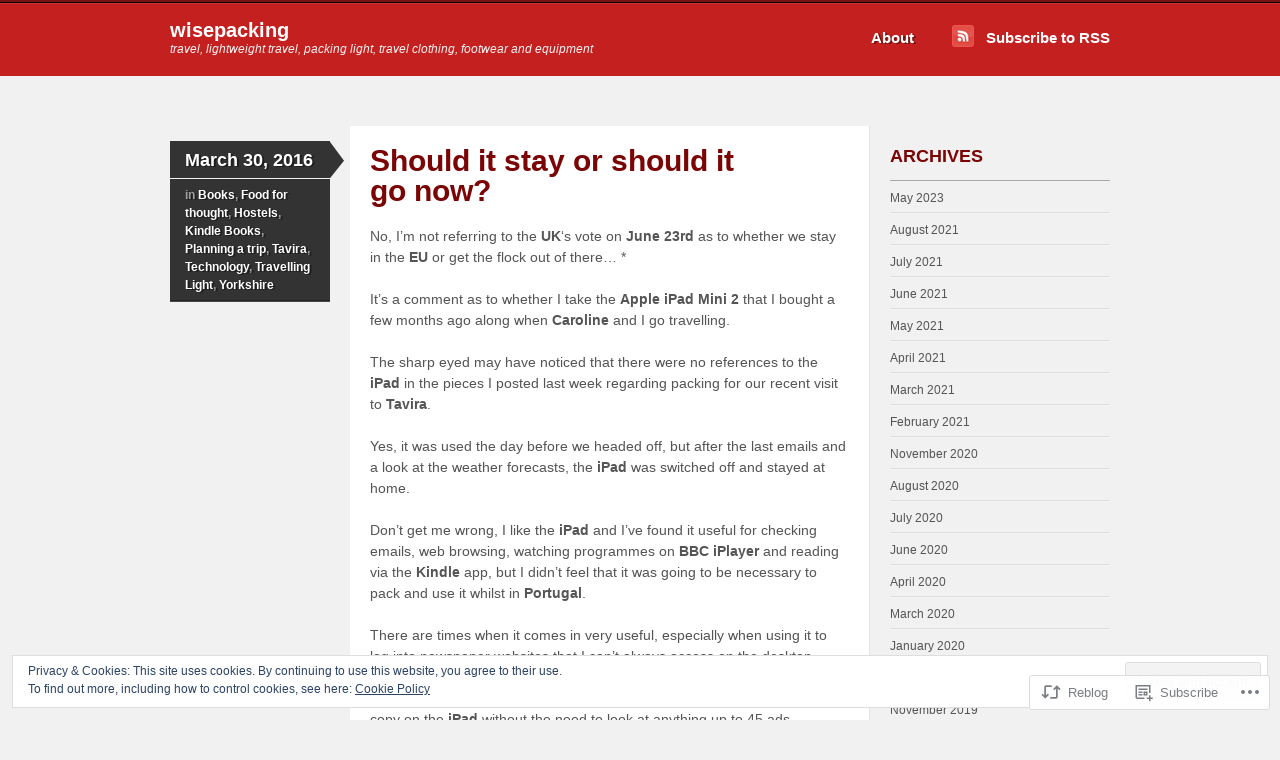

--- FILE ---
content_type: text/html; charset=UTF-8
request_url: https://wisepacking.me/2016/03/30/should-it-stay-or-should-it-go-now/
body_size: 23253
content:
<!DOCTYPE html>
<!--[if IE 7]>
<html id="ie7" lang="en">
<![endif]-->
<!--[if IE 8]>
<html id="ie8" lang="en">
<![endif]-->
<!--[if IE 9]>
<html id="ie9" lang="en">
<![endif]-->
<!--[if !(IE 7) & !(IE 8) & !(IE 9)]><!-->
<html lang="en">
<!--<![endif]-->
<head>
<meta charset="UTF-8" />
<title>Should it stay or should it go now? | wisepacking</title>
<link rel="profile" href="http://gmpg.org/xfn/11" />
<link rel="pingback" href="https://wisepacking.me/xmlrpc.php" />
<meta name='robots' content='max-image-preview:large' />

<!-- Async WordPress.com Remote Login -->
<script id="wpcom_remote_login_js">
var wpcom_remote_login_extra_auth = '';
function wpcom_remote_login_remove_dom_node_id( element_id ) {
	var dom_node = document.getElementById( element_id );
	if ( dom_node ) { dom_node.parentNode.removeChild( dom_node ); }
}
function wpcom_remote_login_remove_dom_node_classes( class_name ) {
	var dom_nodes = document.querySelectorAll( '.' + class_name );
	for ( var i = 0; i < dom_nodes.length; i++ ) {
		dom_nodes[ i ].parentNode.removeChild( dom_nodes[ i ] );
	}
}
function wpcom_remote_login_final_cleanup() {
	wpcom_remote_login_remove_dom_node_classes( "wpcom_remote_login_msg" );
	wpcom_remote_login_remove_dom_node_id( "wpcom_remote_login_key" );
	wpcom_remote_login_remove_dom_node_id( "wpcom_remote_login_validate" );
	wpcom_remote_login_remove_dom_node_id( "wpcom_remote_login_js" );
	wpcom_remote_login_remove_dom_node_id( "wpcom_request_access_iframe" );
	wpcom_remote_login_remove_dom_node_id( "wpcom_request_access_styles" );
}

// Watch for messages back from the remote login
window.addEventListener( "message", function( e ) {
	if ( e.origin === "https://r-login.wordpress.com" ) {
		var data = {};
		try {
			data = JSON.parse( e.data );
		} catch( e ) {
			wpcom_remote_login_final_cleanup();
			return;
		}

		if ( data.msg === 'LOGIN' ) {
			// Clean up the login check iframe
			wpcom_remote_login_remove_dom_node_id( "wpcom_remote_login_key" );

			var id_regex = new RegExp( /^[0-9]+$/ );
			var token_regex = new RegExp( /^.*|.*|.*$/ );
			if (
				token_regex.test( data.token )
				&& id_regex.test( data.wpcomid )
			) {
				// We have everything we need to ask for a login
				var script = document.createElement( "script" );
				script.setAttribute( "id", "wpcom_remote_login_validate" );
				script.src = '/remote-login.php?wpcom_remote_login=validate'
					+ '&wpcomid=' + data.wpcomid
					+ '&token=' + encodeURIComponent( data.token )
					+ '&host=' + window.location.protocol
					+ '//' + window.location.hostname
					+ '&postid=1165'
					+ '&is_singular=1';
				document.body.appendChild( script );
			}

			return;
		}

		// Safari ITP, not logged in, so redirect
		if ( data.msg === 'LOGIN-REDIRECT' ) {
			window.location = 'https://wordpress.com/log-in?redirect_to=' + window.location.href;
			return;
		}

		// Safari ITP, storage access failed, remove the request
		if ( data.msg === 'LOGIN-REMOVE' ) {
			var css_zap = 'html { -webkit-transition: margin-top 1s; transition: margin-top 1s; } /* 9001 */ html { margin-top: 0 !important; } * html body { margin-top: 0 !important; } @media screen and ( max-width: 782px ) { html { margin-top: 0 !important; } * html body { margin-top: 0 !important; } }';
			var style_zap = document.createElement( 'style' );
			style_zap.type = 'text/css';
			style_zap.appendChild( document.createTextNode( css_zap ) );
			document.body.appendChild( style_zap );

			var e = document.getElementById( 'wpcom_request_access_iframe' );
			e.parentNode.removeChild( e );

			document.cookie = 'wordpress_com_login_access=denied; path=/; max-age=31536000';

			return;
		}

		// Safari ITP
		if ( data.msg === 'REQUEST_ACCESS' ) {
			console.log( 'request access: safari' );

			// Check ITP iframe enable/disable knob
			if ( wpcom_remote_login_extra_auth !== 'safari_itp_iframe' ) {
				return;
			}

			// If we are in a "private window" there is no ITP.
			var private_window = false;
			try {
				var opendb = window.openDatabase( null, null, null, null );
			} catch( e ) {
				private_window = true;
			}

			if ( private_window ) {
				console.log( 'private window' );
				return;
			}

			var iframe = document.createElement( 'iframe' );
			iframe.id = 'wpcom_request_access_iframe';
			iframe.setAttribute( 'scrolling', 'no' );
			iframe.setAttribute( 'sandbox', 'allow-storage-access-by-user-activation allow-scripts allow-same-origin allow-top-navigation-by-user-activation' );
			iframe.src = 'https://r-login.wordpress.com/remote-login.php?wpcom_remote_login=request_access&origin=' + encodeURIComponent( data.origin ) + '&wpcomid=' + encodeURIComponent( data.wpcomid );

			var css = 'html { -webkit-transition: margin-top 1s; transition: margin-top 1s; } /* 9001 */ html { margin-top: 46px !important; } * html body { margin-top: 46px !important; } @media screen and ( max-width: 660px ) { html { margin-top: 71px !important; } * html body { margin-top: 71px !important; } #wpcom_request_access_iframe { display: block; height: 71px !important; } } #wpcom_request_access_iframe { border: 0px; height: 46px; position: fixed; top: 0; left: 0; width: 100%; min-width: 100%; z-index: 99999; background: #23282d; } ';

			var style = document.createElement( 'style' );
			style.type = 'text/css';
			style.id = 'wpcom_request_access_styles';
			style.appendChild( document.createTextNode( css ) );
			document.body.appendChild( style );

			document.body.appendChild( iframe );
		}

		if ( data.msg === 'DONE' ) {
			wpcom_remote_login_final_cleanup();
		}
	}
}, false );

// Inject the remote login iframe after the page has had a chance to load
// more critical resources
window.addEventListener( "DOMContentLoaded", function( e ) {
	var iframe = document.createElement( "iframe" );
	iframe.style.display = "none";
	iframe.setAttribute( "scrolling", "no" );
	iframe.setAttribute( "id", "wpcom_remote_login_key" );
	iframe.src = "https://r-login.wordpress.com/remote-login.php"
		+ "?wpcom_remote_login=key"
		+ "&origin=aHR0cHM6Ly93aXNlcGFja2luZy5tZQ%3D%3D"
		+ "&wpcomid=72530734"
		+ "&time=" + Math.floor( Date.now() / 1000 );
	document.body.appendChild( iframe );
}, false );
</script>
<link rel='dns-prefetch' href='//s0.wp.com' />
<link rel='dns-prefetch' href='//wordpress.com' />
<link rel="alternate" type="application/rss+xml" title="wisepacking &raquo; Feed" href="https://wisepacking.me/feed/" />
<link rel="alternate" type="application/rss+xml" title="wisepacking &raquo; Comments Feed" href="https://wisepacking.me/comments/feed/" />
	<script type="text/javascript">
		/* <![CDATA[ */
		function addLoadEvent(func) {
			var oldonload = window.onload;
			if (typeof window.onload != 'function') {
				window.onload = func;
			} else {
				window.onload = function () {
					oldonload();
					func();
				}
			}
		}
		/* ]]> */
	</script>
	<link crossorigin='anonymous' rel='stylesheet' id='all-css-0-1' href='/_static/??-eJx9zN0KwjAMhuEbsgZ/5vBAvJbShtE1bYNJKLt7NxEEEQ9fku+Bzi60qlgVijkmm1IV6ClOqAJo67XlhI58B8XC5BUFRBfCfRDZwW9gRmUf8rtBrEJp0WjdPnAzouMm+lX/REoZP+6rtvd7uR3G4XQcr5fzMD8BGYBNRA==&cssminify=yes' type='text/css' media='all' />
<style id='wp-emoji-styles-inline-css'>

	img.wp-smiley, img.emoji {
		display: inline !important;
		border: none !important;
		box-shadow: none !important;
		height: 1em !important;
		width: 1em !important;
		margin: 0 0.07em !important;
		vertical-align: -0.1em !important;
		background: none !important;
		padding: 0 !important;
	}
/*# sourceURL=wp-emoji-styles-inline-css */
</style>
<link crossorigin='anonymous' rel='stylesheet' id='all-css-2-1' href='/wp-content/plugins/gutenberg-core/v22.2.0/build/styles/block-library/style.css?m=1764855221i&cssminify=yes' type='text/css' media='all' />
<style id='wp-block-library-inline-css'>
.has-text-align-justify {
	text-align:justify;
}
.has-text-align-justify{text-align:justify;}

/*# sourceURL=wp-block-library-inline-css */
</style><style id='global-styles-inline-css'>
:root{--wp--preset--aspect-ratio--square: 1;--wp--preset--aspect-ratio--4-3: 4/3;--wp--preset--aspect-ratio--3-4: 3/4;--wp--preset--aspect-ratio--3-2: 3/2;--wp--preset--aspect-ratio--2-3: 2/3;--wp--preset--aspect-ratio--16-9: 16/9;--wp--preset--aspect-ratio--9-16: 9/16;--wp--preset--color--black: #000000;--wp--preset--color--cyan-bluish-gray: #abb8c3;--wp--preset--color--white: #ffffff;--wp--preset--color--pale-pink: #f78da7;--wp--preset--color--vivid-red: #cf2e2e;--wp--preset--color--luminous-vivid-orange: #ff6900;--wp--preset--color--luminous-vivid-amber: #fcb900;--wp--preset--color--light-green-cyan: #7bdcb5;--wp--preset--color--vivid-green-cyan: #00d084;--wp--preset--color--pale-cyan-blue: #8ed1fc;--wp--preset--color--vivid-cyan-blue: #0693e3;--wp--preset--color--vivid-purple: #9b51e0;--wp--preset--gradient--vivid-cyan-blue-to-vivid-purple: linear-gradient(135deg,rgb(6,147,227) 0%,rgb(155,81,224) 100%);--wp--preset--gradient--light-green-cyan-to-vivid-green-cyan: linear-gradient(135deg,rgb(122,220,180) 0%,rgb(0,208,130) 100%);--wp--preset--gradient--luminous-vivid-amber-to-luminous-vivid-orange: linear-gradient(135deg,rgb(252,185,0) 0%,rgb(255,105,0) 100%);--wp--preset--gradient--luminous-vivid-orange-to-vivid-red: linear-gradient(135deg,rgb(255,105,0) 0%,rgb(207,46,46) 100%);--wp--preset--gradient--very-light-gray-to-cyan-bluish-gray: linear-gradient(135deg,rgb(238,238,238) 0%,rgb(169,184,195) 100%);--wp--preset--gradient--cool-to-warm-spectrum: linear-gradient(135deg,rgb(74,234,220) 0%,rgb(151,120,209) 20%,rgb(207,42,186) 40%,rgb(238,44,130) 60%,rgb(251,105,98) 80%,rgb(254,248,76) 100%);--wp--preset--gradient--blush-light-purple: linear-gradient(135deg,rgb(255,206,236) 0%,rgb(152,150,240) 100%);--wp--preset--gradient--blush-bordeaux: linear-gradient(135deg,rgb(254,205,165) 0%,rgb(254,45,45) 50%,rgb(107,0,62) 100%);--wp--preset--gradient--luminous-dusk: linear-gradient(135deg,rgb(255,203,112) 0%,rgb(199,81,192) 50%,rgb(65,88,208) 100%);--wp--preset--gradient--pale-ocean: linear-gradient(135deg,rgb(255,245,203) 0%,rgb(182,227,212) 50%,rgb(51,167,181) 100%);--wp--preset--gradient--electric-grass: linear-gradient(135deg,rgb(202,248,128) 0%,rgb(113,206,126) 100%);--wp--preset--gradient--midnight: linear-gradient(135deg,rgb(2,3,129) 0%,rgb(40,116,252) 100%);--wp--preset--font-size--small: 13px;--wp--preset--font-size--medium: 20px;--wp--preset--font-size--large: 36px;--wp--preset--font-size--x-large: 42px;--wp--preset--font-family--albert-sans: 'Albert Sans', sans-serif;--wp--preset--font-family--alegreya: Alegreya, serif;--wp--preset--font-family--arvo: Arvo, serif;--wp--preset--font-family--bodoni-moda: 'Bodoni Moda', serif;--wp--preset--font-family--bricolage-grotesque: 'Bricolage Grotesque', sans-serif;--wp--preset--font-family--cabin: Cabin, sans-serif;--wp--preset--font-family--chivo: Chivo, sans-serif;--wp--preset--font-family--commissioner: Commissioner, sans-serif;--wp--preset--font-family--cormorant: Cormorant, serif;--wp--preset--font-family--courier-prime: 'Courier Prime', monospace;--wp--preset--font-family--crimson-pro: 'Crimson Pro', serif;--wp--preset--font-family--dm-mono: 'DM Mono', monospace;--wp--preset--font-family--dm-sans: 'DM Sans', sans-serif;--wp--preset--font-family--dm-serif-display: 'DM Serif Display', serif;--wp--preset--font-family--domine: Domine, serif;--wp--preset--font-family--eb-garamond: 'EB Garamond', serif;--wp--preset--font-family--epilogue: Epilogue, sans-serif;--wp--preset--font-family--fahkwang: Fahkwang, sans-serif;--wp--preset--font-family--figtree: Figtree, sans-serif;--wp--preset--font-family--fira-sans: 'Fira Sans', sans-serif;--wp--preset--font-family--fjalla-one: 'Fjalla One', sans-serif;--wp--preset--font-family--fraunces: Fraunces, serif;--wp--preset--font-family--gabarito: Gabarito, system-ui;--wp--preset--font-family--ibm-plex-mono: 'IBM Plex Mono', monospace;--wp--preset--font-family--ibm-plex-sans: 'IBM Plex Sans', sans-serif;--wp--preset--font-family--ibarra-real-nova: 'Ibarra Real Nova', serif;--wp--preset--font-family--instrument-serif: 'Instrument Serif', serif;--wp--preset--font-family--inter: Inter, sans-serif;--wp--preset--font-family--josefin-sans: 'Josefin Sans', sans-serif;--wp--preset--font-family--jost: Jost, sans-serif;--wp--preset--font-family--libre-baskerville: 'Libre Baskerville', serif;--wp--preset--font-family--libre-franklin: 'Libre Franklin', sans-serif;--wp--preset--font-family--literata: Literata, serif;--wp--preset--font-family--lora: Lora, serif;--wp--preset--font-family--merriweather: Merriweather, serif;--wp--preset--font-family--montserrat: Montserrat, sans-serif;--wp--preset--font-family--newsreader: Newsreader, serif;--wp--preset--font-family--noto-sans-mono: 'Noto Sans Mono', sans-serif;--wp--preset--font-family--nunito: Nunito, sans-serif;--wp--preset--font-family--open-sans: 'Open Sans', sans-serif;--wp--preset--font-family--overpass: Overpass, sans-serif;--wp--preset--font-family--pt-serif: 'PT Serif', serif;--wp--preset--font-family--petrona: Petrona, serif;--wp--preset--font-family--piazzolla: Piazzolla, serif;--wp--preset--font-family--playfair-display: 'Playfair Display', serif;--wp--preset--font-family--plus-jakarta-sans: 'Plus Jakarta Sans', sans-serif;--wp--preset--font-family--poppins: Poppins, sans-serif;--wp--preset--font-family--raleway: Raleway, sans-serif;--wp--preset--font-family--roboto: Roboto, sans-serif;--wp--preset--font-family--roboto-slab: 'Roboto Slab', serif;--wp--preset--font-family--rubik: Rubik, sans-serif;--wp--preset--font-family--rufina: Rufina, serif;--wp--preset--font-family--sora: Sora, sans-serif;--wp--preset--font-family--source-sans-3: 'Source Sans 3', sans-serif;--wp--preset--font-family--source-serif-4: 'Source Serif 4', serif;--wp--preset--font-family--space-mono: 'Space Mono', monospace;--wp--preset--font-family--syne: Syne, sans-serif;--wp--preset--font-family--texturina: Texturina, serif;--wp--preset--font-family--urbanist: Urbanist, sans-serif;--wp--preset--font-family--work-sans: 'Work Sans', sans-serif;--wp--preset--spacing--20: 0.44rem;--wp--preset--spacing--30: 0.67rem;--wp--preset--spacing--40: 1rem;--wp--preset--spacing--50: 1.5rem;--wp--preset--spacing--60: 2.25rem;--wp--preset--spacing--70: 3.38rem;--wp--preset--spacing--80: 5.06rem;--wp--preset--shadow--natural: 6px 6px 9px rgba(0, 0, 0, 0.2);--wp--preset--shadow--deep: 12px 12px 50px rgba(0, 0, 0, 0.4);--wp--preset--shadow--sharp: 6px 6px 0px rgba(0, 0, 0, 0.2);--wp--preset--shadow--outlined: 6px 6px 0px -3px rgb(255, 255, 255), 6px 6px rgb(0, 0, 0);--wp--preset--shadow--crisp: 6px 6px 0px rgb(0, 0, 0);}:where(.is-layout-flex){gap: 0.5em;}:where(.is-layout-grid){gap: 0.5em;}body .is-layout-flex{display: flex;}.is-layout-flex{flex-wrap: wrap;align-items: center;}.is-layout-flex > :is(*, div){margin: 0;}body .is-layout-grid{display: grid;}.is-layout-grid > :is(*, div){margin: 0;}:where(.wp-block-columns.is-layout-flex){gap: 2em;}:where(.wp-block-columns.is-layout-grid){gap: 2em;}:where(.wp-block-post-template.is-layout-flex){gap: 1.25em;}:where(.wp-block-post-template.is-layout-grid){gap: 1.25em;}.has-black-color{color: var(--wp--preset--color--black) !important;}.has-cyan-bluish-gray-color{color: var(--wp--preset--color--cyan-bluish-gray) !important;}.has-white-color{color: var(--wp--preset--color--white) !important;}.has-pale-pink-color{color: var(--wp--preset--color--pale-pink) !important;}.has-vivid-red-color{color: var(--wp--preset--color--vivid-red) !important;}.has-luminous-vivid-orange-color{color: var(--wp--preset--color--luminous-vivid-orange) !important;}.has-luminous-vivid-amber-color{color: var(--wp--preset--color--luminous-vivid-amber) !important;}.has-light-green-cyan-color{color: var(--wp--preset--color--light-green-cyan) !important;}.has-vivid-green-cyan-color{color: var(--wp--preset--color--vivid-green-cyan) !important;}.has-pale-cyan-blue-color{color: var(--wp--preset--color--pale-cyan-blue) !important;}.has-vivid-cyan-blue-color{color: var(--wp--preset--color--vivid-cyan-blue) !important;}.has-vivid-purple-color{color: var(--wp--preset--color--vivid-purple) !important;}.has-black-background-color{background-color: var(--wp--preset--color--black) !important;}.has-cyan-bluish-gray-background-color{background-color: var(--wp--preset--color--cyan-bluish-gray) !important;}.has-white-background-color{background-color: var(--wp--preset--color--white) !important;}.has-pale-pink-background-color{background-color: var(--wp--preset--color--pale-pink) !important;}.has-vivid-red-background-color{background-color: var(--wp--preset--color--vivid-red) !important;}.has-luminous-vivid-orange-background-color{background-color: var(--wp--preset--color--luminous-vivid-orange) !important;}.has-luminous-vivid-amber-background-color{background-color: var(--wp--preset--color--luminous-vivid-amber) !important;}.has-light-green-cyan-background-color{background-color: var(--wp--preset--color--light-green-cyan) !important;}.has-vivid-green-cyan-background-color{background-color: var(--wp--preset--color--vivid-green-cyan) !important;}.has-pale-cyan-blue-background-color{background-color: var(--wp--preset--color--pale-cyan-blue) !important;}.has-vivid-cyan-blue-background-color{background-color: var(--wp--preset--color--vivid-cyan-blue) !important;}.has-vivid-purple-background-color{background-color: var(--wp--preset--color--vivid-purple) !important;}.has-black-border-color{border-color: var(--wp--preset--color--black) !important;}.has-cyan-bluish-gray-border-color{border-color: var(--wp--preset--color--cyan-bluish-gray) !important;}.has-white-border-color{border-color: var(--wp--preset--color--white) !important;}.has-pale-pink-border-color{border-color: var(--wp--preset--color--pale-pink) !important;}.has-vivid-red-border-color{border-color: var(--wp--preset--color--vivid-red) !important;}.has-luminous-vivid-orange-border-color{border-color: var(--wp--preset--color--luminous-vivid-orange) !important;}.has-luminous-vivid-amber-border-color{border-color: var(--wp--preset--color--luminous-vivid-amber) !important;}.has-light-green-cyan-border-color{border-color: var(--wp--preset--color--light-green-cyan) !important;}.has-vivid-green-cyan-border-color{border-color: var(--wp--preset--color--vivid-green-cyan) !important;}.has-pale-cyan-blue-border-color{border-color: var(--wp--preset--color--pale-cyan-blue) !important;}.has-vivid-cyan-blue-border-color{border-color: var(--wp--preset--color--vivid-cyan-blue) !important;}.has-vivid-purple-border-color{border-color: var(--wp--preset--color--vivid-purple) !important;}.has-vivid-cyan-blue-to-vivid-purple-gradient-background{background: var(--wp--preset--gradient--vivid-cyan-blue-to-vivid-purple) !important;}.has-light-green-cyan-to-vivid-green-cyan-gradient-background{background: var(--wp--preset--gradient--light-green-cyan-to-vivid-green-cyan) !important;}.has-luminous-vivid-amber-to-luminous-vivid-orange-gradient-background{background: var(--wp--preset--gradient--luminous-vivid-amber-to-luminous-vivid-orange) !important;}.has-luminous-vivid-orange-to-vivid-red-gradient-background{background: var(--wp--preset--gradient--luminous-vivid-orange-to-vivid-red) !important;}.has-very-light-gray-to-cyan-bluish-gray-gradient-background{background: var(--wp--preset--gradient--very-light-gray-to-cyan-bluish-gray) !important;}.has-cool-to-warm-spectrum-gradient-background{background: var(--wp--preset--gradient--cool-to-warm-spectrum) !important;}.has-blush-light-purple-gradient-background{background: var(--wp--preset--gradient--blush-light-purple) !important;}.has-blush-bordeaux-gradient-background{background: var(--wp--preset--gradient--blush-bordeaux) !important;}.has-luminous-dusk-gradient-background{background: var(--wp--preset--gradient--luminous-dusk) !important;}.has-pale-ocean-gradient-background{background: var(--wp--preset--gradient--pale-ocean) !important;}.has-electric-grass-gradient-background{background: var(--wp--preset--gradient--electric-grass) !important;}.has-midnight-gradient-background{background: var(--wp--preset--gradient--midnight) !important;}.has-small-font-size{font-size: var(--wp--preset--font-size--small) !important;}.has-medium-font-size{font-size: var(--wp--preset--font-size--medium) !important;}.has-large-font-size{font-size: var(--wp--preset--font-size--large) !important;}.has-x-large-font-size{font-size: var(--wp--preset--font-size--x-large) !important;}.has-albert-sans-font-family{font-family: var(--wp--preset--font-family--albert-sans) !important;}.has-alegreya-font-family{font-family: var(--wp--preset--font-family--alegreya) !important;}.has-arvo-font-family{font-family: var(--wp--preset--font-family--arvo) !important;}.has-bodoni-moda-font-family{font-family: var(--wp--preset--font-family--bodoni-moda) !important;}.has-bricolage-grotesque-font-family{font-family: var(--wp--preset--font-family--bricolage-grotesque) !important;}.has-cabin-font-family{font-family: var(--wp--preset--font-family--cabin) !important;}.has-chivo-font-family{font-family: var(--wp--preset--font-family--chivo) !important;}.has-commissioner-font-family{font-family: var(--wp--preset--font-family--commissioner) !important;}.has-cormorant-font-family{font-family: var(--wp--preset--font-family--cormorant) !important;}.has-courier-prime-font-family{font-family: var(--wp--preset--font-family--courier-prime) !important;}.has-crimson-pro-font-family{font-family: var(--wp--preset--font-family--crimson-pro) !important;}.has-dm-mono-font-family{font-family: var(--wp--preset--font-family--dm-mono) !important;}.has-dm-sans-font-family{font-family: var(--wp--preset--font-family--dm-sans) !important;}.has-dm-serif-display-font-family{font-family: var(--wp--preset--font-family--dm-serif-display) !important;}.has-domine-font-family{font-family: var(--wp--preset--font-family--domine) !important;}.has-eb-garamond-font-family{font-family: var(--wp--preset--font-family--eb-garamond) !important;}.has-epilogue-font-family{font-family: var(--wp--preset--font-family--epilogue) !important;}.has-fahkwang-font-family{font-family: var(--wp--preset--font-family--fahkwang) !important;}.has-figtree-font-family{font-family: var(--wp--preset--font-family--figtree) !important;}.has-fira-sans-font-family{font-family: var(--wp--preset--font-family--fira-sans) !important;}.has-fjalla-one-font-family{font-family: var(--wp--preset--font-family--fjalla-one) !important;}.has-fraunces-font-family{font-family: var(--wp--preset--font-family--fraunces) !important;}.has-gabarito-font-family{font-family: var(--wp--preset--font-family--gabarito) !important;}.has-ibm-plex-mono-font-family{font-family: var(--wp--preset--font-family--ibm-plex-mono) !important;}.has-ibm-plex-sans-font-family{font-family: var(--wp--preset--font-family--ibm-plex-sans) !important;}.has-ibarra-real-nova-font-family{font-family: var(--wp--preset--font-family--ibarra-real-nova) !important;}.has-instrument-serif-font-family{font-family: var(--wp--preset--font-family--instrument-serif) !important;}.has-inter-font-family{font-family: var(--wp--preset--font-family--inter) !important;}.has-josefin-sans-font-family{font-family: var(--wp--preset--font-family--josefin-sans) !important;}.has-jost-font-family{font-family: var(--wp--preset--font-family--jost) !important;}.has-libre-baskerville-font-family{font-family: var(--wp--preset--font-family--libre-baskerville) !important;}.has-libre-franklin-font-family{font-family: var(--wp--preset--font-family--libre-franklin) !important;}.has-literata-font-family{font-family: var(--wp--preset--font-family--literata) !important;}.has-lora-font-family{font-family: var(--wp--preset--font-family--lora) !important;}.has-merriweather-font-family{font-family: var(--wp--preset--font-family--merriweather) !important;}.has-montserrat-font-family{font-family: var(--wp--preset--font-family--montserrat) !important;}.has-newsreader-font-family{font-family: var(--wp--preset--font-family--newsreader) !important;}.has-noto-sans-mono-font-family{font-family: var(--wp--preset--font-family--noto-sans-mono) !important;}.has-nunito-font-family{font-family: var(--wp--preset--font-family--nunito) !important;}.has-open-sans-font-family{font-family: var(--wp--preset--font-family--open-sans) !important;}.has-overpass-font-family{font-family: var(--wp--preset--font-family--overpass) !important;}.has-pt-serif-font-family{font-family: var(--wp--preset--font-family--pt-serif) !important;}.has-petrona-font-family{font-family: var(--wp--preset--font-family--petrona) !important;}.has-piazzolla-font-family{font-family: var(--wp--preset--font-family--piazzolla) !important;}.has-playfair-display-font-family{font-family: var(--wp--preset--font-family--playfair-display) !important;}.has-plus-jakarta-sans-font-family{font-family: var(--wp--preset--font-family--plus-jakarta-sans) !important;}.has-poppins-font-family{font-family: var(--wp--preset--font-family--poppins) !important;}.has-raleway-font-family{font-family: var(--wp--preset--font-family--raleway) !important;}.has-roboto-font-family{font-family: var(--wp--preset--font-family--roboto) !important;}.has-roboto-slab-font-family{font-family: var(--wp--preset--font-family--roboto-slab) !important;}.has-rubik-font-family{font-family: var(--wp--preset--font-family--rubik) !important;}.has-rufina-font-family{font-family: var(--wp--preset--font-family--rufina) !important;}.has-sora-font-family{font-family: var(--wp--preset--font-family--sora) !important;}.has-source-sans-3-font-family{font-family: var(--wp--preset--font-family--source-sans-3) !important;}.has-source-serif-4-font-family{font-family: var(--wp--preset--font-family--source-serif-4) !important;}.has-space-mono-font-family{font-family: var(--wp--preset--font-family--space-mono) !important;}.has-syne-font-family{font-family: var(--wp--preset--font-family--syne) !important;}.has-texturina-font-family{font-family: var(--wp--preset--font-family--texturina) !important;}.has-urbanist-font-family{font-family: var(--wp--preset--font-family--urbanist) !important;}.has-work-sans-font-family{font-family: var(--wp--preset--font-family--work-sans) !important;}
/*# sourceURL=global-styles-inline-css */
</style>

<style id='classic-theme-styles-inline-css'>
/*! This file is auto-generated */
.wp-block-button__link{color:#fff;background-color:#32373c;border-radius:9999px;box-shadow:none;text-decoration:none;padding:calc(.667em + 2px) calc(1.333em + 2px);font-size:1.125em}.wp-block-file__button{background:#32373c;color:#fff;text-decoration:none}
/*# sourceURL=/wp-includes/css/classic-themes.min.css */
</style>
<link crossorigin='anonymous' rel='stylesheet' id='all-css-4-1' href='/_static/??-eJyVj+0KwjAMRV/[base64]&cssminify=yes' type='text/css' media='all' />
<link crossorigin='anonymous' rel='stylesheet' id='print-css-5-1' href='/wp-content/mu-plugins/global-print/global-print.css?m=1465851035i&cssminify=yes' type='text/css' media='print' />
<style id='jetpack-global-styles-frontend-style-inline-css'>
:root { --font-headings: unset; --font-base: unset; --font-headings-default: -apple-system,BlinkMacSystemFont,"Segoe UI",Roboto,Oxygen-Sans,Ubuntu,Cantarell,"Helvetica Neue",sans-serif; --font-base-default: -apple-system,BlinkMacSystemFont,"Segoe UI",Roboto,Oxygen-Sans,Ubuntu,Cantarell,"Helvetica Neue",sans-serif;}
/*# sourceURL=jetpack-global-styles-frontend-style-inline-css */
</style>
<link crossorigin='anonymous' rel='stylesheet' id='all-css-8-1' href='/_static/??-eJyNjcsKAjEMRX/IGtQZBxfip0hMS9sxTYppGfx7H7gRN+7ugcs5sFRHKi1Ig9Jd5R6zGMyhVaTrh8G6QFHfORhYwlvw6P39PbPENZmt4G/ROQuBKWVkxxrVvuBH1lIoz2waILJekF+HUzlupnG3nQ77YZwfuRJIaQ==&cssminify=yes' type='text/css' media='all' />
<script type="text/javascript" id="jetpack_related-posts-js-extra">
/* <![CDATA[ */
var related_posts_js_options = {"post_heading":"h4"};
//# sourceURL=jetpack_related-posts-js-extra
/* ]]> */
</script>
<script type="text/javascript" id="wpcom-actionbar-placeholder-js-extra">
/* <![CDATA[ */
var actionbardata = {"siteID":"72530734","postID":"1165","siteURL":"https://wisepacking.me","xhrURL":"https://wisepacking.me/wp-admin/admin-ajax.php","nonce":"a1fa0fa1af","isLoggedIn":"","statusMessage":"","subsEmailDefault":"instantly","proxyScriptUrl":"https://s0.wp.com/wp-content/js/wpcom-proxy-request.js?m=1513050504i&amp;ver=20211021","shortlink":"https://wp.me/p4Ukyy-iN","i18n":{"followedText":"New posts from this site will now appear in your \u003Ca href=\"https://wordpress.com/reader\"\u003EReader\u003C/a\u003E","foldBar":"Collapse this bar","unfoldBar":"Expand this bar","shortLinkCopied":"Shortlink copied to clipboard."}};
//# sourceURL=wpcom-actionbar-placeholder-js-extra
/* ]]> */
</script>
<script type="text/javascript" id="jetpack-mu-wpcom-settings-js-before">
/* <![CDATA[ */
var JETPACK_MU_WPCOM_SETTINGS = {"assetsUrl":"https://s0.wp.com/wp-content/mu-plugins/jetpack-mu-wpcom-plugin/sun/jetpack_vendor/automattic/jetpack-mu-wpcom/src/build/"};
//# sourceURL=jetpack-mu-wpcom-settings-js-before
/* ]]> */
</script>
<script crossorigin='anonymous' type='text/javascript'  src='/_static/??-eJxdjd0KAiEQhV+o2clg2b2JHiVcFdF0HBxt6+3bhYjq6vBx/nBlMIWao4a5A6fuAwlG11ib25tROuE1kMGlh2SxuqSbs8BFmvzSkAMNUQ74tRu3TGrAtTye/96Siv+8rqVabQVM0iJO9qLJjPfTLkCFwFuu28Qln9U0jkelpnmOL35BR9g='></script>
<script type="text/javascript" id="rlt-proxy-js-after">
/* <![CDATA[ */
	rltInitialize( {"token":null,"iframeOrigins":["https:\/\/widgets.wp.com"]} );
//# sourceURL=rlt-proxy-js-after
/* ]]> */
</script>
<link rel="EditURI" type="application/rsd+xml" title="RSD" href="https://wisepacking.wordpress.com/xmlrpc.php?rsd" />
<meta name="generator" content="WordPress.com" />
<link rel="canonical" href="https://wisepacking.me/2016/03/30/should-it-stay-or-should-it-go-now/" />
<link rel='shortlink' href='https://wp.me/p4Ukyy-iN' />
<link rel="alternate" type="application/json+oembed" href="https://public-api.wordpress.com/oembed/?format=json&amp;url=https%3A%2F%2Fwisepacking.me%2F2016%2F03%2F30%2Fshould-it-stay-or-should-it-go-now%2F&amp;for=wpcom-auto-discovery" /><link rel="alternate" type="application/xml+oembed" href="https://public-api.wordpress.com/oembed/?format=xml&amp;url=https%3A%2F%2Fwisepacking.me%2F2016%2F03%2F30%2Fshould-it-stay-or-should-it-go-now%2F&amp;for=wpcom-auto-discovery" />
<!-- Jetpack Open Graph Tags -->
<meta property="og:type" content="article" />
<meta property="og:title" content="Should it stay or should it go now?" />
<meta property="og:url" content="https://wisepacking.me/2016/03/30/should-it-stay-or-should-it-go-now/" />
<meta property="og:description" content="No, I&#8217;m not referring to the UK&#8217;s vote on June 23rd as to whether we stay in the EU or get the flock out of there&#8230; * It&#8217;s a comment as to whether I take the Apple iPad Mini …" />
<meta property="article:published_time" content="2016-03-30T12:12:17+00:00" />
<meta property="article:modified_time" content="2016-03-30T12:12:17+00:00" />
<meta property="og:site_name" content="wisepacking" />
<meta property="og:image" content="https://s0.wp.com/i/blank.jpg?m=1383295312i" />
<meta property="og:image:width" content="200" />
<meta property="og:image:height" content="200" />
<meta property="og:image:alt" content="" />
<meta property="og:locale" content="en_US" />
<meta property="article:publisher" content="https://www.facebook.com/WordPresscom" />
<meta name="twitter:text:title" content="Should it stay or should it go&nbsp;now?" />
<meta name="twitter:card" content="summary" />

<!-- End Jetpack Open Graph Tags -->
<link rel="shortcut icon" type="image/x-icon" href="https://s0.wp.com/i/favicon.ico?m=1713425267i" sizes="16x16 24x24 32x32 48x48" />
<link rel="icon" type="image/x-icon" href="https://s0.wp.com/i/favicon.ico?m=1713425267i" sizes="16x16 24x24 32x32 48x48" />
<link rel="apple-touch-icon" href="https://s0.wp.com/i/webclip.png?m=1713868326i" />
<link rel='openid.server' href='https://wisepacking.me/?openidserver=1' />
<link rel='openid.delegate' href='https://wisepacking.me/' />
<link rel="search" type="application/opensearchdescription+xml" href="https://wisepacking.me/osd.xml" title="wisepacking" />
<link rel="search" type="application/opensearchdescription+xml" href="https://s1.wp.com/opensearch.xml" title="WordPress.com" />
		<style type="text/css">
			.recentcomments a {
				display: inline !important;
				padding: 0 !important;
				margin: 0 !important;
			}

			table.recentcommentsavatartop img.avatar, table.recentcommentsavatarend img.avatar {
				border: 0px;
				margin: 0;
			}

			table.recentcommentsavatartop a, table.recentcommentsavatarend a {
				border: 0px !important;
				background-color: transparent !important;
			}

			td.recentcommentsavatarend, td.recentcommentsavatartop {
				padding: 0px 0px 1px 0px;
				margin: 0px;
			}

			td.recentcommentstextend {
				border: none !important;
				padding: 0px 0px 2px 10px;
			}

			.rtl td.recentcommentstextend {
				padding: 0px 10px 2px 0px;
			}

			td.recentcommentstexttop {
				border: none;
				padding: 0px 0px 0px 10px;
			}

			.rtl td.recentcommentstexttop {
				padding: 0px 10px 0px 0px;
			}
		</style>
		<meta name="description" content="No, I&#039;m not referring to the UK&#039;s vote on June 23rd as to whether we stay in the EU or get the flock out of there... * It&#039;s a comment as to whether I take the Apple iPad Mini 2 that I bought a few months ago along when Caroline and I go travelling. The&hellip;" />
		<script type="text/javascript">

			window.doNotSellCallback = function() {

				var linkElements = [
					'a[href="https://wordpress.com/?ref=footer_blog"]',
					'a[href="https://wordpress.com/?ref=footer_website"]',
					'a[href="https://wordpress.com/?ref=vertical_footer"]',
					'a[href^="https://wordpress.com/?ref=footer_segment_"]',
				].join(',');

				var dnsLink = document.createElement( 'a' );
				dnsLink.href = 'https://wordpress.com/advertising-program-optout/';
				dnsLink.classList.add( 'do-not-sell-link' );
				dnsLink.rel = 'nofollow';
				dnsLink.style.marginLeft = '0.5em';
				dnsLink.textContent = 'Do Not Sell or Share My Personal Information';

				var creditLinks = document.querySelectorAll( linkElements );

				if ( 0 === creditLinks.length ) {
					return false;
				}

				Array.prototype.forEach.call( creditLinks, function( el ) {
					el.insertAdjacentElement( 'afterend', dnsLink );
				});

				return true;
			};

		</script>
		<script type="text/javascript">
	window.google_analytics_uacct = "UA-52447-2";
</script>

<script type="text/javascript">
	var _gaq = _gaq || [];
	_gaq.push(['_setAccount', 'UA-52447-2']);
	_gaq.push(['_gat._anonymizeIp']);
	_gaq.push(['_setDomainName', 'none']);
	_gaq.push(['_setAllowLinker', true]);
	_gaq.push(['_initData']);
	_gaq.push(['_trackPageview']);

	(function() {
		var ga = document.createElement('script'); ga.type = 'text/javascript'; ga.async = true;
		ga.src = ('https:' == document.location.protocol ? 'https://ssl' : 'http://www') + '.google-analytics.com/ga.js';
		(document.getElementsByTagName('head')[0] || document.getElementsByTagName('body')[0]).appendChild(ga);
	})();
</script>
</head>

<body class="wp-singular post-template-default single single-post postid-1165 single-format-standard wp-theme-pubskeptical customizer-styles-applied jetpack-reblog-enabled">
<div id="wrapper">
		<div id="header">
 		<div class="col-full">
			<div id="logo">
								<span class="site-title">
					<a href="https://wisepacking.me/" title="wisepacking" rel="home">wisepacking</a>
				</span>
				<span class="site-description">travel, lightweight travel, packing light, travel clothing, footwear and equipment</span>
			</div><!-- /#logo -->

			<div id="navigation">
					<ul id="main-nav" class="nav fl">
		<li class="page_item page-item-1"><a href="https://wisepacking.me/about/">About</a></li>
	</ul>
								<ul class="rss fr">
					<li class="sub-rss"><a href="https://wisepacking.me/feed/">Subscribe to RSS</a></li>
				</ul>
							</div><!-- /#navigation -->
		</div><!-- /.col-full -->
	</div><!-- /#header -->
	
	<div id="content" class="col-full">
		<div id="main" class="col-left">
		
			<div id="post-1165" class="post-1165 post type-post status-publish format-standard hentry category-books category-food-for-thought category-hostels category-kindle-books category-planning-a-trip category-tavira category-technology category-travelling-light category-yorkshire">

	<div class="post-meta col-left">
			<a href="https://wisepacking.me/2016/03/30/should-it-stay-or-should-it-go-now/" title="Permalink to Should it stay or should it go&nbsp;now?" rel="bookmark" class="date-link">
		<span class="post-date">
			March 30, 2016			<span class="bg">&nbsp;</span>
		</span>
	</a>
	<ul>
		
					<li class="post-category">in <a href="https://wisepacking.me/category/books/" rel="category tag">Books</a>, <a href="https://wisepacking.me/category/food-for-thought/" rel="category tag">Food for thought</a>, <a href="https://wisepacking.me/category/hostels/" rel="category tag">Hostels</a>, <a href="https://wisepacking.me/category/kindle-books/" rel="category tag">Kindle Books</a>, <a href="https://wisepacking.me/category/planning-a-trip/" rel="category tag">Planning a trip</a>, <a href="https://wisepacking.me/category/tavira/" rel="category tag">Tavira</a>, <a href="https://wisepacking.me/category/technology/" rel="category tag">Technology</a>, <a href="https://wisepacking.me/category/travelling-light/" rel="category tag">Travelling Light</a>, <a href="https://wisepacking.me/category/yorkshire/" rel="category tag">Yorkshire</a></li>
		
		
			</ul>
	</div><!-- /.meta -->

	<div class="middle col-left clearfix">
		<h1 class="title">
					Should it stay or should it go&nbsp;now?				</h1>

		
		<div class="entry clearfix">
			<p>No, I&#8217;m not referring to the <strong>UK</strong>&#8216;s vote on <strong>June 23rd</strong> as to whether we stay in the <strong>EU</strong> or get the flock out of there&#8230; *</p>
<p>It&#8217;s a comment as to whether I take the <strong>Apple iPad Mini 2</strong> that I bought a few months ago along when <strong>Caroline</strong> and I go travelling.</p>
<p>The sharp eyed may have noticed that there were no references to the <strong>iPad</strong> in the pieces I posted last week regarding packing for our recent visit to <strong>Tavira</strong>.</p>
<p>Yes, it was used the day before we headed off, but after the last emails and a look at the weather forecasts, the <strong>iPad</strong> was switched off and stayed at home.</p>
<p>Don&#8217;t get me wrong, I like the <strong>iPad</strong> and I&#8217;ve found it useful for checking emails, web browsing, watching programmes on <strong>BBC iPlayer</strong> and reading via the <strong>Kindle</strong> app, but I didn&#8217;t feel that it was going to be necessary to pack and use it whilst in <strong>Portugal</strong>.</p>
<p>There are times when it comes in very useful, especially when using it to log into newspaper websites that I can&#8217;t always access on the desktop.</p>
<p>Although the<strong> iPad</strong> has an adblocker installed, I can still read newspaper copy on the <strong>iPad</strong> without the need to look at anything up to 45 ads appearing&#8230;</p>
<p>One thing that is noticeable is the battery life. It may not use that much power when watching something like an edition of <strong>Michael Wood</strong>&#8216;s recent series on <strong>China</strong>, but if you&#8217;re spending a bit of time on the Internet at different times of the day doing some research, then the battery does run down that little bit faster.</p>
<p>At the moment, I&#8217;m charging the <strong>iPad</strong> up on average about once every two days, which is fine by me as it can be on the desk charging from the mains charger whilst I&#8217;m doing stuff on the desktop.</p>
<p>On a different note, there are also recollections of a couple of recent meals out when several were constantly checking their smartphones or indeed checking stuff on their <strong>iPads</strong> rather than talking to their fellow diners&#8230;</p>
<p>Now this wasn&#8217;t just something that was spotted here in deepest<strong> Yorkshire</strong>.</p>
<p>It was also spotted in <strong>Tavira</strong> as people checked their phones by the pool to find out what <strong>TA</strong> had to say about a restaurant they were thinking of dining in, check their emails and other assorted goings on via their phones.</p>
<p>Although a couple of individuals were using <strong>iPads</strong> or laptops in the cloisters of the <strong>Pousada</strong>, one couple had his and hers tablets that they were using at the breakfast table in the dining room rather than talking to each other.</p>
<p>Were they techie obsessed twenty or thirty somethings? Nope, they were silver surfers!</p>
<p>I&#8217;m still not ruling out taking the <strong>iPad</strong> with me when we head off somewhere, but the booking of our next trip just proved that you don&#8217;t necessarily need to have one when you&#8217;re researching a potential destination and accommodation in said destination.</p>
<p>I&#8217;ve been using the <strong>iPad</strong> to track prices on four different websites for a potential visit to the <strong>Greek Islands</strong>. The prices were right, the flight times were right in some cases and the parking fees at <strong>Manchester Airport</strong> could be lived with. I&#8217;d even got a trio of brochures to do some cross-referencing with as I did the surfing&#8230;</p>
<p>But then it happened. The <strong>iPad</strong> needed a charge so I plugged it in and then remembered a book that I&#8217;d leafed through a few times since it arrived last year &#8211; the <strong>2015</strong> paper edition of <strong>The Independent Hostel Guide</strong>.</p>
<p>Its proved useful in the past and it came up trumps once more. A hostel somewhere in <strong>England</strong> that offered <strong>B&amp;B</strong> accommodation at a reasonable price in an area that I know quite well, even though it&#8217;s 15 years since I was last there and over 20 years since I took groups there for three or four day backpacking trips.</p>
<p>Old technology ruled as I used a phone to make the booking and pay the deposit and the only time that &#8216;new&#8217; technology got involved was when I received the confirmation email yesterday and when I checked the bank a few hours ago.</p>
<p>So on this occasion it was a case of &#8220;Apps? Where we&#8217;re going, we don&#8217;t need apps!&#8221;.</p>
<p>I used the paper copy of the <strong>Independent Hostel Guide</strong> &#8211; <strong><a href="http://www.independenthostels.co.uk" rel="nofollow">http://www.independenthostels.co.uk</a></strong></p>
<p>And that * above? I&#8217;m very happy to maintain the status quo and keep on rocking all over the world!</p>
<p>And<strong> Europe</strong> too&#8230;</p>
<p>&nbsp;</p>
<div id="atatags-370373-696349deaf25e">
		<script type="text/javascript">
			__ATA = window.__ATA || {};
			__ATA.cmd = window.__ATA.cmd || [];
			__ATA.cmd.push(function() {
				__ATA.initVideoSlot('atatags-370373-696349deaf25e', {
					sectionId: '370373',
					format: 'inread'
				});
			});
		</script>
	</div><div id="jp-post-flair" class="sharedaddy sd-like-enabled sd-sharing-enabled"><div class="sharedaddy sd-sharing-enabled"><div class="robots-nocontent sd-block sd-social sd-social-icon-text sd-sharing"><h3 class="sd-title">Share this:</h3><div class="sd-content"><ul><li class="share-twitter"><a rel="nofollow noopener noreferrer"
				data-shared="sharing-twitter-1165"
				class="share-twitter sd-button share-icon"
				href="https://wisepacking.me/2016/03/30/should-it-stay-or-should-it-go-now/?share=twitter"
				target="_blank"
				aria-labelledby="sharing-twitter-1165"
				>
				<span id="sharing-twitter-1165" hidden>Click to share on X (Opens in new window)</span>
				<span>X</span>
			</a></li><li class="share-facebook"><a rel="nofollow noopener noreferrer"
				data-shared="sharing-facebook-1165"
				class="share-facebook sd-button share-icon"
				href="https://wisepacking.me/2016/03/30/should-it-stay-or-should-it-go-now/?share=facebook"
				target="_blank"
				aria-labelledby="sharing-facebook-1165"
				>
				<span id="sharing-facebook-1165" hidden>Click to share on Facebook (Opens in new window)</span>
				<span>Facebook</span>
			</a></li><li class="share-end"></li></ul></div></div></div><div class='sharedaddy sd-block sd-like jetpack-likes-widget-wrapper jetpack-likes-widget-unloaded' id='like-post-wrapper-72530734-1165-696349deaf8ca' data-src='//widgets.wp.com/likes/index.html?ver=20260111#blog_id=72530734&amp;post_id=1165&amp;origin=wisepacking.wordpress.com&amp;obj_id=72530734-1165-696349deaf8ca&amp;domain=wisepacking.me' data-name='like-post-frame-72530734-1165-696349deaf8ca' data-title='Like or Reblog'><div class='likes-widget-placeholder post-likes-widget-placeholder' style='height: 55px;'><span class='button'><span>Like</span></span> <span class='loading'>Loading...</span></div><span class='sd-text-color'></span><a class='sd-link-color'></a></div>
<div id='jp-relatedposts' class='jp-relatedposts' >
	<h3 class="jp-relatedposts-headline"><em>Related</em></h3>
</div></div>					</div><!-- .entry -->
					<div id="author-info" class="clearfix">
		<div id="author-avatar">
			<img referrerpolicy="no-referrer" alt='Unknown&#039;s avatar' src='https://2.gravatar.com/avatar/5165c41db225e524162a1144cc421b71fcc26fed8b397f92aec9ce1dd90dd910?s=65&#038;d=identicon&#038;r=G' srcset='https://2.gravatar.com/avatar/5165c41db225e524162a1144cc421b71fcc26fed8b397f92aec9ce1dd90dd910?s=65&#038;d=identicon&#038;r=G 1x, https://2.gravatar.com/avatar/5165c41db225e524162a1144cc421b71fcc26fed8b397f92aec9ce1dd90dd910?s=98&#038;d=identicon&#038;r=G 1.5x, https://2.gravatar.com/avatar/5165c41db225e524162a1144cc421b71fcc26fed8b397f92aec9ce1dd90dd910?s=130&#038;d=identicon&#038;r=G 2x, https://2.gravatar.com/avatar/5165c41db225e524162a1144cc421b71fcc26fed8b397f92aec9ce1dd90dd910?s=195&#038;d=identicon&#038;r=G 3x, https://2.gravatar.com/avatar/5165c41db225e524162a1144cc421b71fcc26fed8b397f92aec9ce1dd90dd910?s=260&#038;d=identicon&#038;r=G 4x' class='avatar avatar-65' height='65' width='65' loading='lazy' decoding='async' />		</div><!-- #author-avatar -->
		<div id="author-description">
			<h4>About Keith Rickaby</h4>
			I’m a writer and photographer who has worked in the tailoring trade and the outdoor/travel clothing, equipment and footwear game. Past lives include working as an outdoor instructor, managing three bands and doing PR work through an agency or my own contacts. Was a student in the mid-90s and whilst I'm originally from the North East, I'm now based in Yorkshire &amp; back out there working for a travel and outdoor activity based retailer.			<div id="author-link">
				<a href="https://wisepacking.me/author/keithrickaby/" rel="author">
					View all posts by Keith Rickaby <span class="meta-nav">&raquo;</span>				</a>
			</div><!-- #author-link	-->
		</div><!-- #author-description -->
		<div class="fix"></div>
	</div><!-- #entry-author-info -->
	</div><!-- /.middle -->
	<div class="fix"></div>
</div><!-- /.post -->
			<div class="nav-entries">
				<div class="nav-prev fl"><a href="https://wisepacking.me/2016/03/23/accessories-after-the-fact/" rel="prev">&laquo; Previous post</a></div>
				<div class="nav-next fr"><a href="https://wisepacking.me/2016/04/01/news-just-in/" rel="next">Next post &raquo;</a></div>
				<div class="fix"></div>
			</div>

				<div id="comments">
	
	
	
</div><!-- #comments -->
				</div><!-- /#main -->

	<div id="sidebar" class="col-right">
			<div class="primary">
		<div class="widget">
			<h3>Archives</h3>
			<ul>
					<li><a href='https://wisepacking.me/2023/05/'>May 2023</a></li>
	<li><a href='https://wisepacking.me/2021/08/'>August 2021</a></li>
	<li><a href='https://wisepacking.me/2021/07/'>July 2021</a></li>
	<li><a href='https://wisepacking.me/2021/06/'>June 2021</a></li>
	<li><a href='https://wisepacking.me/2021/05/'>May 2021</a></li>
	<li><a href='https://wisepacking.me/2021/04/'>April 2021</a></li>
	<li><a href='https://wisepacking.me/2021/03/'>March 2021</a></li>
	<li><a href='https://wisepacking.me/2021/02/'>February 2021</a></li>
	<li><a href='https://wisepacking.me/2020/11/'>November 2020</a></li>
	<li><a href='https://wisepacking.me/2020/08/'>August 2020</a></li>
	<li><a href='https://wisepacking.me/2020/07/'>July 2020</a></li>
	<li><a href='https://wisepacking.me/2020/06/'>June 2020</a></li>
	<li><a href='https://wisepacking.me/2020/04/'>April 2020</a></li>
	<li><a href='https://wisepacking.me/2020/03/'>March 2020</a></li>
	<li><a href='https://wisepacking.me/2020/01/'>January 2020</a></li>
	<li><a href='https://wisepacking.me/2019/12/'>December 2019</a></li>
	<li><a href='https://wisepacking.me/2019/11/'>November 2019</a></li>
	<li><a href='https://wisepacking.me/2019/10/'>October 2019</a></li>
	<li><a href='https://wisepacking.me/2019/09/'>September 2019</a></li>
	<li><a href='https://wisepacking.me/2019/08/'>August 2019</a></li>
	<li><a href='https://wisepacking.me/2019/07/'>July 2019</a></li>
	<li><a href='https://wisepacking.me/2019/06/'>June 2019</a></li>
	<li><a href='https://wisepacking.me/2019/05/'>May 2019</a></li>
	<li><a href='https://wisepacking.me/2019/04/'>April 2019</a></li>
	<li><a href='https://wisepacking.me/2019/03/'>March 2019</a></li>
	<li><a href='https://wisepacking.me/2018/10/'>October 2018</a></li>
	<li><a href='https://wisepacking.me/2018/06/'>June 2018</a></li>
	<li><a href='https://wisepacking.me/2018/04/'>April 2018</a></li>
	<li><a href='https://wisepacking.me/2018/03/'>March 2018</a></li>
	<li><a href='https://wisepacking.me/2018/01/'>January 2018</a></li>
	<li><a href='https://wisepacking.me/2017/12/'>December 2017</a></li>
	<li><a href='https://wisepacking.me/2017/11/'>November 2017</a></li>
	<li><a href='https://wisepacking.me/2017/10/'>October 2017</a></li>
	<li><a href='https://wisepacking.me/2017/09/'>September 2017</a></li>
	<li><a href='https://wisepacking.me/2017/08/'>August 2017</a></li>
	<li><a href='https://wisepacking.me/2017/07/'>July 2017</a></li>
	<li><a href='https://wisepacking.me/2017/06/'>June 2017</a></li>
	<li><a href='https://wisepacking.me/2017/05/'>May 2017</a></li>
	<li><a href='https://wisepacking.me/2017/04/'>April 2017</a></li>
	<li><a href='https://wisepacking.me/2017/03/'>March 2017</a></li>
	<li><a href='https://wisepacking.me/2017/02/'>February 2017</a></li>
	<li><a href='https://wisepacking.me/2017/01/'>January 2017</a></li>
	<li><a href='https://wisepacking.me/2016/12/'>December 2016</a></li>
	<li><a href='https://wisepacking.me/2016/11/'>November 2016</a></li>
	<li><a href='https://wisepacking.me/2016/10/'>October 2016</a></li>
	<li><a href='https://wisepacking.me/2016/09/'>September 2016</a></li>
	<li><a href='https://wisepacking.me/2016/08/'>August 2016</a></li>
	<li><a href='https://wisepacking.me/2016/07/'>July 2016</a></li>
	<li><a href='https://wisepacking.me/2016/06/'>June 2016</a></li>
	<li><a href='https://wisepacking.me/2016/05/'>May 2016</a></li>
	<li><a href='https://wisepacking.me/2016/04/'>April 2016</a></li>
	<li><a href='https://wisepacking.me/2016/03/'>March 2016</a></li>
	<li><a href='https://wisepacking.me/2016/02/'>February 2016</a></li>
	<li><a href='https://wisepacking.me/2016/01/'>January 2016</a></li>
	<li><a href='https://wisepacking.me/2015/12/'>December 2015</a></li>
	<li><a href='https://wisepacking.me/2015/11/'>November 2015</a></li>
	<li><a href='https://wisepacking.me/2015/10/'>October 2015</a></li>
	<li><a href='https://wisepacking.me/2015/09/'>September 2015</a></li>
	<li><a href='https://wisepacking.me/2015/08/'>August 2015</a></li>
	<li><a href='https://wisepacking.me/2015/07/'>July 2015</a></li>
	<li><a href='https://wisepacking.me/2015/06/'>June 2015</a></li>
	<li><a href='https://wisepacking.me/2015/05/'>May 2015</a></li>
	<li><a href='https://wisepacking.me/2015/04/'>April 2015</a></li>
	<li><a href='https://wisepacking.me/2015/03/'>March 2015</a></li>
	<li><a href='https://wisepacking.me/2015/02/'>February 2015</a></li>
	<li><a href='https://wisepacking.me/2015/01/'>January 2015</a></li>
	<li><a href='https://wisepacking.me/2014/12/'>December 2014</a></li>
	<li><a href='https://wisepacking.me/2014/11/'>November 2014</a></li>
	<li><a href='https://wisepacking.me/2014/10/'>October 2014</a></li>
	<li><a href='https://wisepacking.me/2014/09/'>September 2014</a></li>
	<li><a href='https://wisepacking.me/2014/08/'>August 2014</a></li>
			</ul>
		</div><!-- .widget -->

		<div class="widget">
			<h3>Categories</h3>
			<ul>
					<li class="cat-item cat-item-15360"><a href="https://wisepacking.me/category/accommodation/">Accommodation</a>
</li>
	<li class="cat-item cat-item-6751"><a href="https://wisepacking.me/category/activities/">Activities</a>
</li>
	<li class="cat-item cat-item-49286"><a href="https://wisepacking.me/category/andalucia/">Andalucia</a>
</li>
	<li class="cat-item cat-item-147571"><a href="https://wisepacking.me/category/andalusia/">Andalusia</a>
</li>
	<li class="cat-item cat-item-3347"><a href="https://wisepacking.me/category/attractions/">Attractions</a>
</li>
	<li class="cat-item cat-item-2285245"><a href="https://wisepacking.me/category/base-layers/">Base layers</a>
</li>
	<li class="cat-item cat-item-157032"><a href="https://wisepacking.me/category/beaches/">Beaches</a>
</li>
	<li class="cat-item cat-item-133320"><a href="https://wisepacking.me/category/blackpool/">Blackpool</a>
</li>
	<li class="cat-item cat-item-178"><a href="https://wisepacking.me/category/books/">Books</a>
</li>
	<li class="cat-item cat-item-277929"><a href="https://wisepacking.me/category/campsites/">Campsites</a>
</li>
	<li class="cat-item cat-item-1197824"><a href="https://wisepacking.me/category/city-breaks/">City breaks</a>
</li>
	<li class="cat-item cat-item-211641"><a href="https://wisepacking.me/category/coast/">Coast</a>
</li>
	<li class="cat-item cat-item-3152"><a href="https://wisepacking.me/category/cordoba/">Cordoba</a>
</li>
	<li class="cat-item cat-item-269233"><a href="https://wisepacking.me/category/cotswolds/">Cotswolds</a>
</li>
	<li class="cat-item cat-item-172471"><a href="https://wisepacking.me/category/cumbria/">Cumbria</a>
</li>
	<li class="cat-item cat-item-11939021"><a href="https://wisepacking.me/category/cycle-clothing/">Cycle clothing</a>
</li>
	<li class="cat-item cat-item-50446"><a href="https://wisepacking.me/category/days-out/">Days Out</a>
</li>
	<li class="cat-item cat-item-28441325"><a href="https://wisepacking.me/category/dk-eyewitness/">DK Eyewitness</a>
</li>
	<li class="cat-item cat-item-985853"><a href="https://wisepacking.me/category/dorset/">Dorset</a>
</li>
	<li class="cat-item cat-item-524"><a href="https://wisepacking.me/category/film/">Film</a>
</li>
	<li class="cat-item cat-item-586"><a href="https://wisepacking.me/category/food/">Food</a>
</li>
	<li class="cat-item cat-item-819"><a href="https://wisepacking.me/category/food-for-thought/">Food for thought</a>
</li>
	<li class="cat-item cat-item-47099"><a href="https://wisepacking.me/category/footwear/">Footwear</a>
</li>
	<li class="cat-item cat-item-8136"><a href="https://wisepacking.me/category/galleries/">Galleries</a>
</li>
	<li class="cat-item cat-item-49291"><a href="https://wisepacking.me/category/granada/">Granada</a>
</li>
	<li class="cat-item cat-item-4356209"><a href="https://wisepacking.me/category/hand-luggage/">Hand Luggage</a>
</li>
	<li class="cat-item cat-item-635891"><a href="https://wisepacking.me/category/herefordshire/">Herefordshire</a>
</li>
	<li class="cat-item cat-item-400"><a href="https://wisepacking.me/category/home/">Home</a>
</li>
	<li class="cat-item cat-item-199966"><a href="https://wisepacking.me/category/hostels/">Hostels</a>
</li>
	<li class="cat-item cat-item-147865"><a href="https://wisepacking.me/category/isle-of-man/">Isle Of Man</a>
</li>
	<li class="cat-item cat-item-419"><a href="https://wisepacking.me/category/italy/">Italy</a>
</li>
	<li class="cat-item cat-item-184859"><a href="https://wisepacking.me/category/itineraries/">Itineraries</a>
</li>
	<li class="cat-item cat-item-4428013"><a href="https://wisepacking.me/category/kindle-books/">Kindle Books</a>
</li>
	<li class="cat-item cat-item-290627"><a href="https://wisepacking.me/category/lake-district/">Lake District</a>
</li>
	<li class="cat-item cat-item-145252"><a href="https://wisepacking.me/category/leeds/">Leeds</a>
</li>
	<li class="cat-item cat-item-156878"><a href="https://wisepacking.me/category/lisbon/">Lisbon</a>
</li>
	<li class="cat-item cat-item-13015"><a href="https://wisepacking.me/category/liverpool/">Liverpool</a>
</li>
	<li class="cat-item cat-item-1618"><a href="https://wisepacking.me/category/london/">London</a>
</li>
	<li class="cat-item cat-item-232853"><a href="https://wisepacking.me/category/lonely-planet/">Lonely Planet</a>
</li>
	<li class="cat-item cat-item-18"><a href="https://wisepacking.me/category/music/">Music</a>
</li>
	<li class="cat-item cat-item-379695"><a href="https://wisepacking.me/category/national-trust/">National Trust</a>
</li>
	<li class="cat-item cat-item-307243"><a href="https://wisepacking.me/category/north-east/">North East</a>
</li>
	<li class="cat-item cat-item-7793232"><a href="https://wisepacking.me/category/north-norfolk/">North Norfolk</a>
</li>
	<li class="cat-item cat-item-5035"><a href="https://wisepacking.me/category/northern-ireland/">Northern Ireland</a>
</li>
	<li class="cat-item cat-item-82638"><a href="https://wisepacking.me/category/northumberland/">Northumberland</a>
</li>
	<li class="cat-item cat-item-11104"><a href="https://wisepacking.me/category/norway/">Norway</a>
</li>
	<li class="cat-item cat-item-6607733"><a href="https://wisepacking.me/category/osprey-packs/">Osprey packs</a>
</li>
	<li class="cat-item cat-item-1406939"><a href="https://wisepacking.me/category/outdoor-clothing/">Outdoor clothing</a>
</li>
	<li class="cat-item cat-item-135448"><a href="https://wisepacking.me/category/oxford/">Oxford</a>
</li>
	<li class="cat-item cat-item-213029"><a href="https://wisepacking.me/category/packing/">Packing</a>
</li>
	<li class="cat-item cat-item-204887"><a href="https://wisepacking.me/category/packing-light/">Packing Light</a>
</li>
	<li class="cat-item cat-item-8610"><a href="https://wisepacking.me/category/paris/">Paris</a>
</li>
	<li class="cat-item cat-item-311"><a href="https://wisepacking.me/category/places/">Places</a>
</li>
	<li class="cat-item cat-item-2831719"><a href="https://wisepacking.me/category/planning-a-trip/">Planning a trip</a>
</li>
	<li class="cat-item cat-item-16624"><a href="https://wisepacking.me/category/porto/">Porto</a>
</li>
	<li class="cat-item cat-item-2620"><a href="https://wisepacking.me/category/portugal/">Portugal</a>
</li>
	<li class="cat-item cat-item-112296353"><a href="https://wisepacking.me/category/rohan-clothing/">Rohan clothing</a>
</li>
	<li class="cat-item cat-item-2049818"><a href="https://wisepacking.me/category/rough-guides/">Rough Guides</a>
</li>
	<li class="cat-item cat-item-49287"><a href="https://wisepacking.me/category/seville/">Seville</a>
</li>
	<li class="cat-item cat-item-180973"><a href="https://wisepacking.me/category/sicily/">Sicily</a>
</li>
	<li class="cat-item cat-item-96486"><a href="https://wisepacking.me/category/sleepless-nights/">Sleepless nights</a>
</li>
	<li class="cat-item cat-item-108066"><a href="https://wisepacking.me/category/somerset/">Somerset</a>
</li>
	<li class="cat-item cat-item-3543"><a href="https://wisepacking.me/category/spain/">Spain</a>
</li>
	<li class="cat-item cat-item-388964"><a href="https://wisepacking.me/category/suffolk/">Suffolk</a>
</li>
	<li class="cat-item cat-item-1515559"><a href="https://wisepacking.me/category/tavira/">Tavira</a>
</li>
	<li class="cat-item cat-item-6"><a href="https://wisepacking.me/category/technology/">Technology</a>
</li>
	<li class="cat-item cat-item-459"><a href="https://wisepacking.me/category/television/">Television</a>
</li>
	<li class="cat-item cat-item-313502748"><a href="https://wisepacking.me/category/ten-days-of-gifts/">Ten days of gifts</a>
</li>
	<li class="cat-item cat-item-200"><a href="https://wisepacking.me/category/travel/">Travel</a>
</li>
	<li class="cat-item cat-item-26707"><a href="https://wisepacking.me/category/travel-accessories/">Travel Accessories</a>
</li>
	<li class="cat-item cat-item-1045669"><a href="https://wisepacking.me/category/travel-clothing/">Travel clothing</a>
</li>
	<li class="cat-item cat-item-84076"><a href="https://wisepacking.me/category/travelling-light/">Travelling Light</a>
</li>
	<li class="cat-item cat-item-1"><a href="https://wisepacking.me/category/uncategorized/">Uncategorized</a>
</li>
	<li class="cat-item cat-item-2491"><a href="https://wisepacking.me/category/views/">Views</a>
</li>
	<li class="cat-item cat-item-12690"><a href="https://wisepacking.me/category/wales/">Wales</a>
</li>
	<li class="cat-item cat-item-30309"><a href="https://wisepacking.me/category/walking/">Walking</a>
</li>
	<li class="cat-item cat-item-349"><a href="https://wisepacking.me/category/writing/">Writing</a>
</li>
	<li class="cat-item cat-item-3690339"><a href="https://wisepacking.me/category/yha/">YHA</a>
</li>
	<li class="cat-item cat-item-145257"><a href="https://wisepacking.me/category/yorkshire/">Yorkshire</a>
</li>
			</ul>
		</div><!-- .widget -->

		<div class="widget">
			<h3>Meta</h3>
			<ul>
				<li><a class="click-register" href="https://wordpress.com/start?ref=wplogin">Create account</a></li>				<li><a href="https://wisepacking.wordpress.com/wp-login.php">Log in</a></li>
							</ul>
		</div><!-- .widget -->
	</div>
	</div><!-- /#sidebar -->
	</div><!-- /#content -->


	
	<div id="footer">
		<div class="footer-inside">
			<div id="copyright" class="col-left">
				<p><a href="https://wisepacking.me/" title="wisepacking" rel="home">wisepacking</a></p>
			</div>
			<div id="credit" class="col-right">
				<p><a href="https://wordpress.com/?ref=footer_website" rel="nofollow">Create a free website or blog at WordPress.com.</a> </p>
			</div>
			<div class="fix"></div>
		</div>
	</div><!-- /#footer  -->
</div><!-- /#wrapper -->
<!--  -->
<script type="speculationrules">
{"prefetch":[{"source":"document","where":{"and":[{"href_matches":"/*"},{"not":{"href_matches":["/wp-*.php","/wp-admin/*","/files/*","/wp-content/*","/wp-content/plugins/*","/wp-content/themes/pub/skeptical/*","/*\\?(.+)"]}},{"not":{"selector_matches":"a[rel~=\"nofollow\"]"}},{"not":{"selector_matches":".no-prefetch, .no-prefetch a"}}]},"eagerness":"conservative"}]}
</script>
<script type="text/javascript" src="//0.gravatar.com/js/hovercards/hovercards.min.js?ver=202602924dcd77a86c6f1d3698ec27fc5da92b28585ddad3ee636c0397cf312193b2a1" id="grofiles-cards-js"></script>
<script type="text/javascript" id="wpgroho-js-extra">
/* <![CDATA[ */
var WPGroHo = {"my_hash":""};
//# sourceURL=wpgroho-js-extra
/* ]]> */
</script>
<script crossorigin='anonymous' type='text/javascript'  src='/wp-content/mu-plugins/gravatar-hovercards/wpgroho.js?m=1610363240i'></script>

	<script>
		// Initialize and attach hovercards to all gravatars
		( function() {
			function init() {
				if ( typeof Gravatar === 'undefined' ) {
					return;
				}

				if ( typeof Gravatar.init !== 'function' ) {
					return;
				}

				Gravatar.profile_cb = function ( hash, id ) {
					WPGroHo.syncProfileData( hash, id );
				};

				Gravatar.my_hash = WPGroHo.my_hash;
				Gravatar.init(
					'body',
					'#wp-admin-bar-my-account',
					{
						i18n: {
							'Edit your profile →': 'Edit your profile →',
							'View profile →': 'View profile →',
							'Contact': 'Contact',
							'Send money': 'Send money',
							'Sorry, we are unable to load this Gravatar profile.': 'Sorry, we are unable to load this Gravatar profile.',
							'Gravatar not found.': 'Gravatar not found.',
							'Too Many Requests.': 'Too Many Requests.',
							'Internal Server Error.': 'Internal Server Error.',
							'Is this you?': 'Is this you?',
							'Claim your free profile.': 'Claim your free profile.',
							'Email': 'Email',
							'Home Phone': 'Home Phone',
							'Work Phone': 'Work Phone',
							'Cell Phone': 'Cell Phone',
							'Contact Form': 'Contact Form',
							'Calendar': 'Calendar',
						},
					}
				);
			}

			if ( document.readyState !== 'loading' ) {
				init();
			} else {
				document.addEventListener( 'DOMContentLoaded', init );
			}
		} )();
	</script>

		<div style="display:none">
	<div class="grofile-hash-map-bc72a2050937ab98693f52e7535654c8">
	</div>
	</div>
		<!-- CCPA [start] -->
		<script type="text/javascript">
			( function () {

				var setupPrivacy = function() {

					// Minimal Mozilla Cookie library
					// https://developer.mozilla.org/en-US/docs/Web/API/Document/cookie/Simple_document.cookie_framework
					var cookieLib = window.cookieLib = {getItem:function(e){return e&&decodeURIComponent(document.cookie.replace(new RegExp("(?:(?:^|.*;)\\s*"+encodeURIComponent(e).replace(/[\-\.\+\*]/g,"\\$&")+"\\s*\\=\\s*([^;]*).*$)|^.*$"),"$1"))||null},setItem:function(e,o,n,t,r,i){if(!e||/^(?:expires|max\-age|path|domain|secure)$/i.test(e))return!1;var c="";if(n)switch(n.constructor){case Number:c=n===1/0?"; expires=Fri, 31 Dec 9999 23:59:59 GMT":"; max-age="+n;break;case String:c="; expires="+n;break;case Date:c="; expires="+n.toUTCString()}return"rootDomain"!==r&&".rootDomain"!==r||(r=(".rootDomain"===r?".":"")+document.location.hostname.split(".").slice(-2).join(".")),document.cookie=encodeURIComponent(e)+"="+encodeURIComponent(o)+c+(r?"; domain="+r:"")+(t?"; path="+t:"")+(i?"; secure":""),!0}};

					// Implement IAB USP API.
					window.__uspapi = function( command, version, callback ) {

						// Validate callback.
						if ( typeof callback !== 'function' ) {
							return;
						}

						// Validate the given command.
						if ( command !== 'getUSPData' || version !== 1 ) {
							callback( null, false );
							return;
						}

						// Check for GPC. If set, override any stored cookie.
						if ( navigator.globalPrivacyControl ) {
							callback( { version: 1, uspString: '1YYN' }, true );
							return;
						}

						// Check for cookie.
						var consent = cookieLib.getItem( 'usprivacy' );

						// Invalid cookie.
						if ( null === consent ) {
							callback( null, false );
							return;
						}

						// Everything checks out. Fire the provided callback with the consent data.
						callback( { version: 1, uspString: consent }, true );
					};

					// Initialization.
					document.addEventListener( 'DOMContentLoaded', function() {

						// Internal functions.
						var setDefaultOptInCookie = function() {
							var value = '1YNN';
							var domain = '.wordpress.com' === location.hostname.slice( -14 ) ? '.rootDomain' : location.hostname;
							cookieLib.setItem( 'usprivacy', value, 365 * 24 * 60 * 60, '/', domain );
						};

						var setDefaultOptOutCookie = function() {
							var value = '1YYN';
							var domain = '.wordpress.com' === location.hostname.slice( -14 ) ? '.rootDomain' : location.hostname;
							cookieLib.setItem( 'usprivacy', value, 24 * 60 * 60, '/', domain );
						};

						var setDefaultNotApplicableCookie = function() {
							var value = '1---';
							var domain = '.wordpress.com' === location.hostname.slice( -14 ) ? '.rootDomain' : location.hostname;
							cookieLib.setItem( 'usprivacy', value, 24 * 60 * 60, '/', domain );
						};

						var setCcpaAppliesCookie = function( applies ) {
							var domain = '.wordpress.com' === location.hostname.slice( -14 ) ? '.rootDomain' : location.hostname;
							cookieLib.setItem( 'ccpa_applies', applies, 24 * 60 * 60, '/', domain );
						}

						var maybeCallDoNotSellCallback = function() {
							if ( 'function' === typeof window.doNotSellCallback ) {
								return window.doNotSellCallback();
							}

							return false;
						}

						// Look for usprivacy cookie first.
						var usprivacyCookie = cookieLib.getItem( 'usprivacy' );

						// Found a usprivacy cookie.
						if ( null !== usprivacyCookie ) {

							// If the cookie indicates that CCPA does not apply, then bail.
							if ( '1---' === usprivacyCookie ) {
								return;
							}

							// CCPA applies, so call our callback to add Do Not Sell link to the page.
							maybeCallDoNotSellCallback();

							// We're all done, no more processing needed.
							return;
						}

						// We don't have a usprivacy cookie, so check to see if we have a CCPA applies cookie.
						var ccpaCookie = cookieLib.getItem( 'ccpa_applies' );

						// No CCPA applies cookie found, so we'll need to geolocate if this visitor is from California.
						// This needs to happen client side because we do not have region geo data in our $SERVER headers,
						// only country data -- therefore we can't vary cache on the region.
						if ( null === ccpaCookie ) {

							var request = new XMLHttpRequest();
							request.open( 'GET', 'https://public-api.wordpress.com/geo/', true );

							request.onreadystatechange = function () {
								if ( 4 === this.readyState ) {
									if ( 200 === this.status ) {

										// Got a geo response. Parse out the region data.
										var data = JSON.parse( this.response );
										var region      = data.region ? data.region.toLowerCase() : '';
										var ccpa_applies = ['california', 'colorado', 'connecticut', 'delaware', 'indiana', 'iowa', 'montana', 'new jersey', 'oregon', 'tennessee', 'texas', 'utah', 'virginia'].indexOf( region ) > -1;
										// Set CCPA applies cookie. This keeps us from having to make a geo request too frequently.
										setCcpaAppliesCookie( ccpa_applies );

										// Check if CCPA applies to set the proper usprivacy cookie.
										if ( ccpa_applies ) {
											if ( maybeCallDoNotSellCallback() ) {
												// Do Not Sell link added, so set default opt-in.
												setDefaultOptInCookie();
											} else {
												// Failed showing Do Not Sell link as required, so default to opt-OUT just to be safe.
												setDefaultOptOutCookie();
											}
										} else {
											// CCPA does not apply.
											setDefaultNotApplicableCookie();
										}
									} else {
										// Could not geo, so let's assume for now that CCPA applies to be safe.
										setCcpaAppliesCookie( true );
										if ( maybeCallDoNotSellCallback() ) {
											// Do Not Sell link added, so set default opt-in.
											setDefaultOptInCookie();
										} else {
											// Failed showing Do Not Sell link as required, so default to opt-OUT just to be safe.
											setDefaultOptOutCookie();
										}
									}
								}
							};

							// Send the geo request.
							request.send();
						} else {
							// We found a CCPA applies cookie.
							if ( ccpaCookie === 'true' ) {
								if ( maybeCallDoNotSellCallback() ) {
									// Do Not Sell link added, so set default opt-in.
									setDefaultOptInCookie();
								} else {
									// Failed showing Do Not Sell link as required, so default to opt-OUT just to be safe.
									setDefaultOptOutCookie();
								}
							} else {
								// CCPA does not apply.
								setDefaultNotApplicableCookie();
							}
						}
					} );
				};

				// Kickoff initialization.
				if ( window.defQueue && defQueue.isLOHP && defQueue.isLOHP === 2020 ) {
					defQueue.items.push( setupPrivacy );
				} else {
					setupPrivacy();
				}

			} )();
		</script>

		<!-- CCPA [end] -->
		<div class="widget widget_eu_cookie_law_widget">
<div
	class="hide-on-button ads-active"
	data-hide-timeout="30"
	data-consent-expiration="180"
	id="eu-cookie-law"
	style="display: none"
>
	<form method="post">
		<input type="submit" value="Close and accept" class="accept" />

		Privacy &amp; Cookies: This site uses cookies. By continuing to use this website, you agree to their use. <br />
To find out more, including how to control cookies, see here:
				<a href="https://automattic.com/cookies/" rel="nofollow">
			Cookie Policy		</a>
 </form>
</div>
</div>		<div id="actionbar" dir="ltr" style="display: none;"
			class="actnbr-pub-skeptical actnbr-has-follow actnbr-has-actions">
		<ul>
								<li class="actnbr-btn actnbr-hidden">
						<a class="actnbr-action actnbr-actn-reblog" href="">
							<svg class="gridicon gridicons-reblog" height="20" width="20" xmlns="http://www.w3.org/2000/svg" viewBox="0 0 24 24"><g><path d="M22.086 9.914L20 7.828V18c0 1.105-.895 2-2 2h-7v-2h7V7.828l-2.086 2.086L14.5 8.5 19 4l4.5 4.5-1.414 1.414zM6 16.172V6h7V4H6c-1.105 0-2 .895-2 2v10.172l-2.086-2.086L.5 15.5 5 20l4.5-4.5-1.414-1.414L6 16.172z"/></g></svg><span>Reblog</span>
						</a>
					</li>
									<li class="actnbr-btn actnbr-hidden">
								<a class="actnbr-action actnbr-actn-follow " href="">
			<svg class="gridicon" height="20" width="20" xmlns="http://www.w3.org/2000/svg" viewBox="0 0 20 20"><path clip-rule="evenodd" d="m4 4.5h12v6.5h1.5v-6.5-1.5h-1.5-12-1.5v1.5 10.5c0 1.1046.89543 2 2 2h7v-1.5h-7c-.27614 0-.5-.2239-.5-.5zm10.5 2h-9v1.5h9zm-5 3h-4v1.5h4zm3.5 1.5h-1v1h1zm-1-1.5h-1.5v1.5 1 1.5h1.5 1 1.5v-1.5-1-1.5h-1.5zm-2.5 2.5h-4v1.5h4zm6.5 1.25h1.5v2.25h2.25v1.5h-2.25v2.25h-1.5v-2.25h-2.25v-1.5h2.25z"  fill-rule="evenodd"></path></svg>
			<span>Subscribe</span>
		</a>
		<a class="actnbr-action actnbr-actn-following  no-display" href="">
			<svg class="gridicon" height="20" width="20" xmlns="http://www.w3.org/2000/svg" viewBox="0 0 20 20"><path fill-rule="evenodd" clip-rule="evenodd" d="M16 4.5H4V15C4 15.2761 4.22386 15.5 4.5 15.5H11.5V17H4.5C3.39543 17 2.5 16.1046 2.5 15V4.5V3H4H16H17.5V4.5V12.5H16V4.5ZM5.5 6.5H14.5V8H5.5V6.5ZM5.5 9.5H9.5V11H5.5V9.5ZM12 11H13V12H12V11ZM10.5 9.5H12H13H14.5V11V12V13.5H13H12H10.5V12V11V9.5ZM5.5 12H9.5V13.5H5.5V12Z" fill="#008A20"></path><path class="following-icon-tick" d="M13.5 16L15.5 18L19 14.5" stroke="#008A20" stroke-width="1.5"></path></svg>
			<span>Subscribed</span>
		</a>
							<div class="actnbr-popover tip tip-top-left actnbr-notice" id="follow-bubble">
							<div class="tip-arrow"></div>
							<div class="tip-inner actnbr-follow-bubble">
															<ul>
											<li class="actnbr-sitename">
			<a href="https://wisepacking.me">
				<img loading='lazy' alt='' src='https://s0.wp.com/i/logo/wpcom-gray-white.png?m=1479929237i' srcset='https://s0.wp.com/i/logo/wpcom-gray-white.png 1x' class='avatar avatar-50' height='50' width='50' />				wisepacking			</a>
		</li>
										<div class="actnbr-message no-display"></div>
									<form method="post" action="https://subscribe.wordpress.com" accept-charset="utf-8" style="display: none;">
																						<div class="actnbr-follow-count">Join 114 other subscribers</div>
																					<div>
										<input type="email" name="email" placeholder="Enter your email address" class="actnbr-email-field" aria-label="Enter your email address" />
										</div>
										<input type="hidden" name="action" value="subscribe" />
										<input type="hidden" name="blog_id" value="72530734" />
										<input type="hidden" name="source" value="https://wisepacking.me/2016/03/30/should-it-stay-or-should-it-go-now/" />
										<input type="hidden" name="sub-type" value="actionbar-follow" />
										<input type="hidden" id="_wpnonce" name="_wpnonce" value="e195243d5b" />										<div class="actnbr-button-wrap">
											<button type="submit" value="Sign me up">
												Sign me up											</button>
										</div>
									</form>
									<li class="actnbr-login-nudge">
										<div>
											Already have a WordPress.com account? <a href="https://wordpress.com/log-in?redirect_to=https%3A%2F%2Fr-login.wordpress.com%2Fremote-login.php%3Faction%3Dlink%26back%3Dhttps%253A%252F%252Fwisepacking.me%252F2016%252F03%252F30%252Fshould-it-stay-or-should-it-go-now%252F">Log in now.</a>										</div>
									</li>
								</ul>
															</div>
						</div>
					</li>
							<li class="actnbr-ellipsis actnbr-hidden">
				<svg class="gridicon gridicons-ellipsis" height="24" width="24" xmlns="http://www.w3.org/2000/svg" viewBox="0 0 24 24"><g><path d="M7 12c0 1.104-.896 2-2 2s-2-.896-2-2 .896-2 2-2 2 .896 2 2zm12-2c-1.104 0-2 .896-2 2s.896 2 2 2 2-.896 2-2-.896-2-2-2zm-7 0c-1.104 0-2 .896-2 2s.896 2 2 2 2-.896 2-2-.896-2-2-2z"/></g></svg>				<div class="actnbr-popover tip tip-top-left actnbr-more">
					<div class="tip-arrow"></div>
					<div class="tip-inner">
						<ul>
								<li class="actnbr-sitename">
			<a href="https://wisepacking.me">
				<img loading='lazy' alt='' src='https://s0.wp.com/i/logo/wpcom-gray-white.png?m=1479929237i' srcset='https://s0.wp.com/i/logo/wpcom-gray-white.png 1x' class='avatar avatar-50' height='50' width='50' />				wisepacking			</a>
		</li>
								<li class="actnbr-folded-follow">
										<a class="actnbr-action actnbr-actn-follow " href="">
			<svg class="gridicon" height="20" width="20" xmlns="http://www.w3.org/2000/svg" viewBox="0 0 20 20"><path clip-rule="evenodd" d="m4 4.5h12v6.5h1.5v-6.5-1.5h-1.5-12-1.5v1.5 10.5c0 1.1046.89543 2 2 2h7v-1.5h-7c-.27614 0-.5-.2239-.5-.5zm10.5 2h-9v1.5h9zm-5 3h-4v1.5h4zm3.5 1.5h-1v1h1zm-1-1.5h-1.5v1.5 1 1.5h1.5 1 1.5v-1.5-1-1.5h-1.5zm-2.5 2.5h-4v1.5h4zm6.5 1.25h1.5v2.25h2.25v1.5h-2.25v2.25h-1.5v-2.25h-2.25v-1.5h2.25z"  fill-rule="evenodd"></path></svg>
			<span>Subscribe</span>
		</a>
		<a class="actnbr-action actnbr-actn-following  no-display" href="">
			<svg class="gridicon" height="20" width="20" xmlns="http://www.w3.org/2000/svg" viewBox="0 0 20 20"><path fill-rule="evenodd" clip-rule="evenodd" d="M16 4.5H4V15C4 15.2761 4.22386 15.5 4.5 15.5H11.5V17H4.5C3.39543 17 2.5 16.1046 2.5 15V4.5V3H4H16H17.5V4.5V12.5H16V4.5ZM5.5 6.5H14.5V8H5.5V6.5ZM5.5 9.5H9.5V11H5.5V9.5ZM12 11H13V12H12V11ZM10.5 9.5H12H13H14.5V11V12V13.5H13H12H10.5V12V11V9.5ZM5.5 12H9.5V13.5H5.5V12Z" fill="#008A20"></path><path class="following-icon-tick" d="M13.5 16L15.5 18L19 14.5" stroke="#008A20" stroke-width="1.5"></path></svg>
			<span>Subscribed</span>
		</a>
								</li>
														<li class="actnbr-signup"><a href="https://wordpress.com/start/">Sign up</a></li>
							<li class="actnbr-login"><a href="https://wordpress.com/log-in?redirect_to=https%3A%2F%2Fr-login.wordpress.com%2Fremote-login.php%3Faction%3Dlink%26back%3Dhttps%253A%252F%252Fwisepacking.me%252F2016%252F03%252F30%252Fshould-it-stay-or-should-it-go-now%252F">Log in</a></li>
																<li class="actnbr-shortlink">
										<a href="https://wp.me/p4Ukyy-iN">
											<span class="actnbr-shortlink__text">Copy shortlink</span>
											<span class="actnbr-shortlink__icon"><svg class="gridicon gridicons-checkmark" height="16" width="16" xmlns="http://www.w3.org/2000/svg" viewBox="0 0 24 24"><g><path d="M9 19.414l-6.707-6.707 1.414-1.414L9 16.586 20.293 5.293l1.414 1.414"/></g></svg></span>
										</a>
									</li>
																<li class="flb-report">
									<a href="https://wordpress.com/abuse/?report_url=https://wisepacking.me/2016/03/30/should-it-stay-or-should-it-go-now/" target="_blank" rel="noopener noreferrer">
										Report this content									</a>
								</li>
															<li class="actnbr-reader">
									<a href="https://wordpress.com/reader/blogs/72530734/posts/1165">
										View post in Reader									</a>
								</li>
															<li class="actnbr-subs">
									<a href="https://subscribe.wordpress.com/">Manage subscriptions</a>
								</li>
																<li class="actnbr-fold"><a href="">Collapse this bar</a></li>
														</ul>
					</div>
				</div>
			</li>
		</ul>
	</div>
	
<script>
window.addEventListener( "DOMContentLoaded", function( event ) {
	var link = document.createElement( "link" );
	link.href = "/wp-content/mu-plugins/actionbar/actionbar.css?v=20250116";
	link.type = "text/css";
	link.rel = "stylesheet";
	document.head.appendChild( link );

	var script = document.createElement( "script" );
	script.src = "/wp-content/mu-plugins/actionbar/actionbar.js?v=20250204";
	document.body.appendChild( script );
} );
</script>

	
	<script type="text/javascript">
		window.WPCOM_sharing_counts = {"https://wisepacking.me/2016/03/30/should-it-stay-or-should-it-go-now/":1165};
	</script>
				
	<script type="text/javascript">
		(function () {
			var wpcom_reblog = {
				source: 'toolbar',

				toggle_reblog_box_flair: function (obj_id, post_id) {

					// Go to site selector. This will redirect to their blog if they only have one.
					const postEndpoint = `https://wordpress.com/post`;

					// Ideally we would use the permalink here, but fortunately this will be replaced with the 
					// post permalink in the editor.
					const originalURL = `${ document.location.href }?page_id=${ post_id }`; 
					
					const url =
						postEndpoint +
						'?url=' +
						encodeURIComponent( originalURL ) +
						'&is_post_share=true' +
						'&v=5';

					const redirect = function () {
						if (
							! window.open( url, '_blank' )
						) {
							location.href = url;
						}
					};

					if ( /Firefox/.test( navigator.userAgent ) ) {
						setTimeout( redirect, 0 );
					} else {
						redirect();
					}
				},
			};

			window.wpcom_reblog = wpcom_reblog;
		})();
	</script>
<script type="text/javascript" id="comment-like-js-extra">
/* <![CDATA[ */
var comment_like_text = {"loading":"Loading...","swipeUrl":"https://s0.wp.com/wp-content/mu-plugins/comment-likes/js/lib/swipe.js?m=1382645497i&amp;ver=20131008"};
//# sourceURL=comment-like-js-extra
/* ]]> */
</script>
<script type="text/javascript" id="sharing-js-js-extra">
/* <![CDATA[ */
var sharing_js_options = {"lang":"en","counts":"1","is_stats_active":"1"};
//# sourceURL=sharing-js-js-extra
/* ]]> */
</script>
<script crossorigin='anonymous' type='text/javascript'  src='/_static/??-eJx9jMsOgjAQRX/IMnZBYGP8FFPbCUwfQ6WdEP7eRl0Rw+7ecx+wZWUXrsgVkqgcZSIusJGbsBZAaekSCFU0G1RMOZqKB975coH/P5FCa78EBWfDLuJ6UrZLSg2p78gfwMnQY83Ghp+HIgwPYgtPoeigzGZFZ5zbP5J46hJxu7unmx76/qr1MI7+DYFxYu4='></script>
<script type="text/javascript" id="sharing-js-js-after">
/* <![CDATA[ */
var windowOpen;
			( function () {
				function matches( el, sel ) {
					return !! (
						el.matches && el.matches( sel ) ||
						el.msMatchesSelector && el.msMatchesSelector( sel )
					);
				}

				document.body.addEventListener( 'click', function ( event ) {
					if ( ! event.target ) {
						return;
					}

					var el;
					if ( matches( event.target, 'a.share-twitter' ) ) {
						el = event.target;
					} else if ( event.target.parentNode && matches( event.target.parentNode, 'a.share-twitter' ) ) {
						el = event.target.parentNode;
					}

					if ( el ) {
						event.preventDefault();

						// If there's another sharing window open, close it.
						if ( typeof windowOpen !== 'undefined' ) {
							windowOpen.close();
						}
						windowOpen = window.open( el.getAttribute( 'href' ), 'wpcomtwitter', 'menubar=1,resizable=1,width=600,height=350' );
						return false;
					}
				} );
			} )();
var windowOpen;
			( function () {
				function matches( el, sel ) {
					return !! (
						el.matches && el.matches( sel ) ||
						el.msMatchesSelector && el.msMatchesSelector( sel )
					);
				}

				document.body.addEventListener( 'click', function ( event ) {
					if ( ! event.target ) {
						return;
					}

					var el;
					if ( matches( event.target, 'a.share-facebook' ) ) {
						el = event.target;
					} else if ( event.target.parentNode && matches( event.target.parentNode, 'a.share-facebook' ) ) {
						el = event.target.parentNode;
					}

					if ( el ) {
						event.preventDefault();

						// If there's another sharing window open, close it.
						if ( typeof windowOpen !== 'undefined' ) {
							windowOpen.close();
						}
						windowOpen = window.open( el.getAttribute( 'href' ), 'wpcomfacebook', 'menubar=1,resizable=1,width=600,height=400' );
						return false;
					}
				} );
			} )();
//# sourceURL=sharing-js-js-after
/* ]]> */
</script>
<script id="wp-emoji-settings" type="application/json">
{"baseUrl":"https://s0.wp.com/wp-content/mu-plugins/wpcom-smileys/twemoji/2/72x72/","ext":".png","svgUrl":"https://s0.wp.com/wp-content/mu-plugins/wpcom-smileys/twemoji/2/svg/","svgExt":".svg","source":{"concatemoji":"/wp-includes/js/wp-emoji-release.min.js?m=1764078722i&ver=6.9-RC2-61304"}}
</script>
<script type="module">
/* <![CDATA[ */
/*! This file is auto-generated */
const a=JSON.parse(document.getElementById("wp-emoji-settings").textContent),o=(window._wpemojiSettings=a,"wpEmojiSettingsSupports"),s=["flag","emoji"];function i(e){try{var t={supportTests:e,timestamp:(new Date).valueOf()};sessionStorage.setItem(o,JSON.stringify(t))}catch(e){}}function c(e,t,n){e.clearRect(0,0,e.canvas.width,e.canvas.height),e.fillText(t,0,0);t=new Uint32Array(e.getImageData(0,0,e.canvas.width,e.canvas.height).data);e.clearRect(0,0,e.canvas.width,e.canvas.height),e.fillText(n,0,0);const a=new Uint32Array(e.getImageData(0,0,e.canvas.width,e.canvas.height).data);return t.every((e,t)=>e===a[t])}function p(e,t){e.clearRect(0,0,e.canvas.width,e.canvas.height),e.fillText(t,0,0);var n=e.getImageData(16,16,1,1);for(let e=0;e<n.data.length;e++)if(0!==n.data[e])return!1;return!0}function u(e,t,n,a){switch(t){case"flag":return n(e,"\ud83c\udff3\ufe0f\u200d\u26a7\ufe0f","\ud83c\udff3\ufe0f\u200b\u26a7\ufe0f")?!1:!n(e,"\ud83c\udde8\ud83c\uddf6","\ud83c\udde8\u200b\ud83c\uddf6")&&!n(e,"\ud83c\udff4\udb40\udc67\udb40\udc62\udb40\udc65\udb40\udc6e\udb40\udc67\udb40\udc7f","\ud83c\udff4\u200b\udb40\udc67\u200b\udb40\udc62\u200b\udb40\udc65\u200b\udb40\udc6e\u200b\udb40\udc67\u200b\udb40\udc7f");case"emoji":return!a(e,"\ud83e\u1fac8")}return!1}function f(e,t,n,a){let r;const o=(r="undefined"!=typeof WorkerGlobalScope&&self instanceof WorkerGlobalScope?new OffscreenCanvas(300,150):document.createElement("canvas")).getContext("2d",{willReadFrequently:!0}),s=(o.textBaseline="top",o.font="600 32px Arial",{});return e.forEach(e=>{s[e]=t(o,e,n,a)}),s}function r(e){var t=document.createElement("script");t.src=e,t.defer=!0,document.head.appendChild(t)}a.supports={everything:!0,everythingExceptFlag:!0},new Promise(t=>{let n=function(){try{var e=JSON.parse(sessionStorage.getItem(o));if("object"==typeof e&&"number"==typeof e.timestamp&&(new Date).valueOf()<e.timestamp+604800&&"object"==typeof e.supportTests)return e.supportTests}catch(e){}return null}();if(!n){if("undefined"!=typeof Worker&&"undefined"!=typeof OffscreenCanvas&&"undefined"!=typeof URL&&URL.createObjectURL&&"undefined"!=typeof Blob)try{var e="postMessage("+f.toString()+"("+[JSON.stringify(s),u.toString(),c.toString(),p.toString()].join(",")+"));",a=new Blob([e],{type:"text/javascript"});const r=new Worker(URL.createObjectURL(a),{name:"wpTestEmojiSupports"});return void(r.onmessage=e=>{i(n=e.data),r.terminate(),t(n)})}catch(e){}i(n=f(s,u,c,p))}t(n)}).then(e=>{for(const n in e)a.supports[n]=e[n],a.supports.everything=a.supports.everything&&a.supports[n],"flag"!==n&&(a.supports.everythingExceptFlag=a.supports.everythingExceptFlag&&a.supports[n]);var t;a.supports.everythingExceptFlag=a.supports.everythingExceptFlag&&!a.supports.flag,a.supports.everything||((t=a.source||{}).concatemoji?r(t.concatemoji):t.wpemoji&&t.twemoji&&(r(t.twemoji),r(t.wpemoji)))});
//# sourceURL=/wp-includes/js/wp-emoji-loader.min.js
/* ]]> */
</script>
	<iframe src='https://widgets.wp.com/likes/master.html?ver=20260111#ver=20260111' scrolling='no' id='likes-master' name='likes-master' style='display:none;'></iframe>
	<div id='likes-other-gravatars' role="dialog" aria-hidden="true" tabindex="-1"><div class="likes-text"><span>%d</span></div><ul class="wpl-avatars sd-like-gravatars"></ul></div>
	<script src="//stats.wp.com/w.js?68" defer></script> <script type="text/javascript">
_tkq = window._tkq || [];
_stq = window._stq || [];
_tkq.push(['storeContext', {'blog_id':'72530734','blog_tz':'0','user_lang':'en','blog_lang':'en','user_id':'0'}]);
		// Prevent sending pageview tracking from WP-Admin pages.
		_stq.push(['view', {'blog':'72530734','v':'wpcom','tz':'0','user_id':'0','post':'1165','subd':'wisepacking'}]);
		_stq.push(['extra', {'crypt':'UE5XaGUuOTlwaD85flAmcm1mcmZsaDhkV11YdWtpP0NsWnVkPS9sL0ViLndld3BuVT01Uj14Ti1yYTBnX3xuYUQ3NUsrN1dJRi56b1guZ3pbZl1hPy9UJk9ifDEzd1FoS184V3k0VyZLXX5CQy89ZCVQYVplYkVycC90X0lCMHFIOEoscnlKbGw5PU95RllJemtyWjE/[base64]'}]);
_stq.push([ 'clickTrackerInit', '72530734', '1165' ]);
</script>
<noscript><img src="https://pixel.wp.com/b.gif?v=noscript" style="height:1px;width:1px;overflow:hidden;position:absolute;bottom:1px;" alt="" /></noscript>
<meta id="bilmur" property="bilmur:data" content="" data-provider="wordpress.com" data-service="simple" data-site-tz="Etc/GMT-0" data-custom-props="{&quot;logged_in&quot;:&quot;0&quot;,&quot;wptheme&quot;:&quot;pub\/skeptical&quot;,&quot;wptheme_is_block&quot;:&quot;0&quot;}"  >
		<script defer src="/wp-content/js/bilmur.min.js?i=17&amp;m=202602"></script> 	</body>
</html>